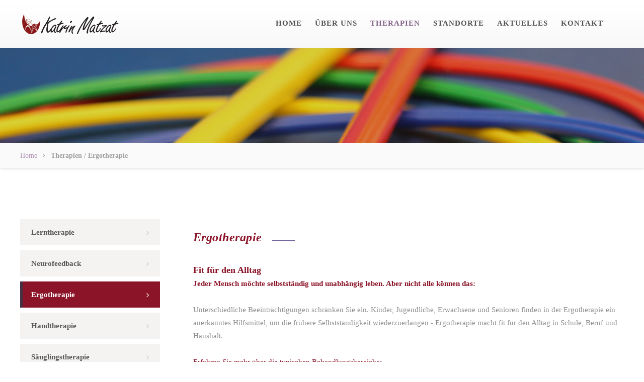

--- FILE ---
content_type: text/html
request_url: https://ergo-matzat.de/ergotherapie.html
body_size: 25010
content:
<!DOCTYPE html> 
<html lang="de"> 
    <head> 
        <meta http-equiv="content-type" content="text/html; charset=utf-8" /> 
        <meta name="format-detection" content="telephone=no" /> 
        <meta name="apple-mobile-web-app-capable" content="yes" /> 
        <meta name="viewport" content="width=device-width, initial-scale=1, maximum-scale=1, user-scalable=0" /> 
        <title>Ergotherapie Katrin Matzat</title>         
        <!--    Styles-START 	-->         
        <link rel="stylesheet" href="css/bootstrap.min.css" type="text/css" /> 
        <link rel="stylesheet" href="css/swiper.css" type="text/css" /> 
        <link rel="stylesheet" href="css/sumoselect.css"> 
        <link rel="stylesheet" href="css/font-awesome.min.css" type="text/css" /> 
        <link rel="stylesheet" href="css/style.css" type="text/css" /> 
        <!--    Styles-END 	-->         
        <style type="text/css">.auto-style1 {
    font-weight: bold;
    color: #A2A1A1;
}

.auto-style2 {
    color: #624D65;
}

.auto-style3 {
    font-size: x-large;
}

.auto-style4 {
    font-size: large;
    color: #8B1428;
}

.auto-style5 {
    color: #8B1428;
}

.auto-style7 {
    color: #F5F2F2;
}

.auto-style8 {
    font-family: "Open Sans Semibold";
}
.auto-style9 {
	color: #8B1217;
}
</style>         
    </head>     
    <body> 
        <div id="content-block"> 
            <!-- Header-START -->             
            <header> 
                <div class="container"> 
                    <div class="headerBottomInfo"> 
                        <div class="headerContent"> 
                            <!--  	Logo-START 	-->                             
                            <a class="logo" href="index.html"> 
                                <img height="48" img src="img/logotop.png" width="198" alt=""> 
                            </a>                             
                            <!--  	Logo-END 	-->                              
                            <!-- 	Responsive menu-START 	-->                             
                            <div class="menuIcon"> 
                                <span></span> 
                                <span></span> 
                                <span></span> 
                                <span></span> 
                            </div>                             
                            <!-- 	Responsive menu-END 	-->                             
                            <div class="responsiveWrapper"> 
                                <div class="navScroll"> 
                                    <!-- 	Navigation-START 	-->                                     
                                    <nav> 
                                        <ul> 
                                            <li class=""> 
                                                <a href="index.html">Home</a> 
                                            </li>                                             
                                            <li> 
                                                <a href="ueber uns.html">Über uns</a> 
                                            </li>                                             
                                            <li class="activeMenu"> 
                                                <a href="therapien.html">Therapien</a> 
                                            </li>                                             
                                            <li> 
                                                <a href="standorte.html">Standorte</a> 
                                            </li>                                             
                                            <li> 
                                                <a href="aktuelles.html">Aktuelles</a> 
                                            </li>                                             
                                            <li>
                                                <a href="kontakt.html">Kontakt</a>
                                            </li>                                             
                                        </ul>                                         
                                    </nav>                                     
                                    <!-- 	Navigation-END 	-->                                     
                                    <!-- 	Header search-START 	-->                                     
                                </div>                                 
                            </div>                             
                            <div class="clear"></div>                             
                        </div>                         
                        <!-- 	Nav-START 	-->                         
                        <!-- 	Nav-END 	-->                         
                    </div>                     
                </div>                 
            </header>             
            <!-- Header-END -->             
            <div class="headerClearFix"></div>             
            <!-- 	Page title-START 	-->             
            <div class="pageTitle bgShadow bg" style="background-image: url(img/page-title-bg1.jpg)"> 
                <div class="container"> 
                    <div class="row"> 
                        <div class="col-xs-12"> 
                            <div class="cell-view"> 
</div>                             
                        </div>                         
                    </div>                     
                </div>                 
            </div>             
            <!-- 	Page title-END 	-->             
            <!-- 	Bread crumbs-START 	-->             
            <div class="breadCrumbs"> 
                <div class="container"> 
                    <div class="row"> 
                        <div class="col-xs-12"> 
                            <a href="index.html">Home</a> 
                            <i class="fa fa-angle-right"></i> 
                            <span lang="de"><span class="auto-style1">Therapien / Ergotherapie</span></span>
                        </div>                         
                    </div>                     
                </div>                 
            </div>             
            <!-- 	Bread crumbs-END 	-->             
            <div class="contentPadding"> 
                <div class="container"> 
                    <div class="row"> 
                        <div class="col-sm-12 col-lg-3" style="left: 0px; top: 0px"> 
                            <div class="resonsiveSideBar"> 
                                <h5 class="h5 as">Therapieauswahl</h5> 
                                <i class="fa fa-angle-down"></i> 
                            </div>                             
                            <!-- 	Side bar-START 	-->                             
                            <aside class="sideBar"> 
                                <!-- 	Category-START 	-->                                 
                                <div class="categoryBlock style2 normall"> 
                                    <ul> 
                                        <li class="">
                                            <a href="lerntherapie.html">Lerntherapie</a> 
                                            <i class="fa fa-angle-right"></i>
                                        </li>                                         
                                        <span lang="de"><li class="">
                                                <a href="neurofeedback.html"> 
									Neurofeedback</a>
</span> 
                                        <i class="fa fa-angle-right"></i> 
                                        <li>
                                            <span lang="de"><li class="activeCate">
                                                    <a href="ergotherapie.html"> 
									Ergotherapie</a>
</span> 
                                            <i class="fa fa-angle-right"></i>
                                        </li>                                         
                                        <li>
                                            <span lang="de">  <li class="">
                                                    <a href="handtherapie.html">Handtherapie</a> 
                                                    <i class="fa fa-angle-right"></i>
                                                </li>  <li>
                                                <li class=""><a href="saeuglingstherapie.html">Säuglingstherapie</a> <i class="fa fa-angle-right"></i></li>
									<li><span lang="de">
									<li class=""><a href="lsvt.html">LSVT BIG</a> <i class="fa fa-angle-right"></i></li>
									<li><span lang="de">


                                                    <span lang="de">   <a href="gruppenangebote.html" class="auto-style2"> 
									Gruppenangebote</a></span> 
                                                    <i class="fa fa-angle-right"></i>
                                                </li>  
                                    </ul>                                     
                                </div>                                 
                                <!-- 	Category-END 	-->                                 
                                <!-- 	Pdf block-START 	-->                                 
                                <!-- 	Pdf block-END 	-->                                 
                                <div class="emptySpace30"></div>                                 
                                <!--  	Working hours-START 	-->                                 
                                <div class="workingHours"> 
                                    <div class="workingTitle"> 
                                        <h6 class="auto-style8">Termine<span class="auto-style7">l</span>nach 
									vereinbarung</h6> 
                                    </div>                                     
                                </div>                                 
                                <!--  	Working hours-END 	-->                                 
                            </aside>                             
                            <!-- 	Side bar-END 	-->                             
                        </div>                         
                        <div class="col-sm-12 col-lg-9"> 
                            <div class="articleWrapper" style="left: 6px; top: 0px"> 
                                <div class="row"> 
</div>                                 
                                <div class="titleShortcode has-line is-inline"> 
                                    <h4 class="h4 as" style="color: #8B1428; font-family: Calibri; font-size: x-large;"> 
									<br>Ergotherapie</h4> 
                                </div>                                 
                                <div class="simple-article normall"> 
                                    <span class="auto-style4"><strong>Fit für den 
								Alltag </strong></span>
                                    <strong><em><br>  <span class="auto-style5">Jeder Mensch möchte 
								selbstständig und unabhängig leben. Aber nicht 
								alle können das: <br> </span></em></strong>
                                    <br> 
                                    Unterschiedliche Beeinträchtigungen schränken 
                                    Sie ein. Kinder, Jugendliche, Erwachsene und 
                                    Senioren finden in der Ergotherapie ein 
                                    anerkanntes Hilfsmittel, um die frühere 
                                    Selbstständigkeit wiederzuerlangen - 
                                    Ergotherapie macht fit für den Alltag in Schule, 
                                    Beruf und Haushalt. 

                                    <br><br>
                                            <span lang="de">  
                                            <span lang="de">  <em>  <span class="auto-style5">Erfahren 
                                    Sie mehr über die typischen Behandlungsbereiche:

                                    <strong>

                                    <br> 
                                    <a href="ergotherapie%20-%20paediatrie.html" class="auto-style6"> 
								Pädiatrie</a>
                                    <span class="auto-style6">,
 </span> 
                                    <a href="ergotherapie%20-%20neurologie.html" class="auto-style6"> 
								Neurologie</a>
                                    <span class="auto-style6">,
 </span> 
                                    <a href="ergotherapie%20-%20orthopaedie.html" class="auto-style6"> 
								Orthopädie</a>
                                    <span class="auto-style6">,
 </span> 
                                    <a href="ergotherapie%20-%20geriatrie.html" class="auto-style6"> 
								Geriatrie</a>
                                    <span class="auto-style6">,
 </span> 
                                    <a href="ergotherapie%20-%20psychiatrie.html" class="auto-style6"> 
								Psychiatrie</a></strong></span></em></span></span><br> 

                                    <br>
                                    <img height="522" src="img/ergotherapie.jpg" width="774"><span class="auto-style9"><strong>Die Ergotherapie ist ein 
                                    ganzheitliches Heilmittel, das von Ärzten 
                                    verordnet und von den gesetzlichen Krankenkassen 
                                    übernommen wird.

                                    </strong></span><br>

                                    <br>
                                    <span class="auto-style7">  <img height="97" src="img/linie.jpg" width="1900"></span>
                                </div>                                 
                                <!-- 	Accordeon-END 	-->                                 
                            </div>                             
                        </div>                         
                    </div>                     
                </div>                 
            </div>             
            <!-- 	Contact us block-START 	-->             
            <!-- 	Contact us block-END 	-->             
          <!-- Footer-START -->             
                <footer> 
                    <div class="container" style="left: 0px; top: 0px"> 
                        <!-- 	Footer top info-START 	-->                         
                        <div class="row"> 
                            <div class="col-xs-12 col-sm-5 col-md-3"> 
                                <!-- 	Block1-START 	-->                                 
                                <div class="footerBlock small" style="left: 0px; top: 0px"> 
                                    <!--  	Logo-START 	-->                                     
                                    <a class="logo" href="https://dve.info/" target="_blank" style="left: 0px; top: 0px">
                                        <img height="99" src="img/logodve.jpg" width="270"></a><a class="logo" href="index.html"> 
                                        </a>
                                    <a href="index-2.html" class="logo"> </a> 
                                    <!--  	Logo-END 	-->                                     
                                    <div class="simple-article small"> 
                                        <p class="fa-inverse"> <span class="fa-inverse"><strong>Selbständig sein, bleiben, werden?</strong></span><br> <span class="fa-inverse">Wir helfen Ihnen gerne dabei.
Rufen Sie uns an und vereinbaren</span> <span class="fa-inverse">einen Termin.</span></p> 
                                        <p class="fa-inverse">&nbsp;</p> 
                                    </div>                                     
                                    <!-- 	Social-START 	-->                                     
                                    <!-- 	Social-END 	-->                                     
                                </div>                                 
                                <!-- 	Block1-END 	-->                                 
                            </div>                             
                            <div class="col-xs-12 col-sm-5 col-sm-offset-1 col-md-3 col-md-offset-0"> 
                                <!-- 	Block4-END 	-->                                 
                                <div class="footerBlock normall"> 
                                    <div class="footerTitle"> 
                                        <h6 class="h6 as">praxis lingen</h6> 
                                    </div>                                     
                                    <div class="emptySpace40"></div>                                     
                                    <div class="locationBlock"> 
                                        <i class="fa fa-map-marker"></i> 
                                        <div class="locationContent"> 
                                            <span class="auto-style3"> 
											Kivelingstraß</span>
                                            <span class="fa-inverse">e 
											4</span>
                                            <span class="auto-style3"><br></span> 
                                            <span class="fa-inverse"> 
											49808 Lingen</span>
                                        </div>                                         
                                    </div>                                     
                                    <div class="footerContants"> 
                                        <i class="fa fa-phone"></i> 
                                        <a href="tel:05919150560">0591 - 915 05 60</a> 
                                    </div>                                     
                                    <div class="footerContants" style="left: 0px; top: 0px"> 
                                        <i class="fa fa-envelope-o"></i> 
                                        <a href="mailto:info@ergo-matzat.de">info@ergo-matzat.de</a>
                                        <br>&nbsp;
                                    </div>                                     
                                </div>                                 
                                <!-- 	Block4-END 	-->                                 
                            </div>                             
                            <div class="col-xs-12 col-sm-5 col-sm-offset-1 col-md-3 col-md-offset-0"> 
                                <!-- 	Block4-END 	-->                                 
                                <div class="footerBlock normall"> 
                                    <div class="footerTitle"> 
                                        <h6 class="h6 as">praxis dalum</h6> 
                                    </div>                                     
                                    <div class="emptySpace40"></div>                                     
                                    <div class="locationBlock"> 
                                        <i class="fa fa-map-marker"></i> 
                                        <div class="locationContent"> 
                                            <span>Ölwerkstraße 22<br>49744 Geeste-Dalum</span> 
                                        </div>                                         
                                    </div>                                     
                                    <div class="footerContants"> 
                                        <i class="fa fa-phone"></i> 
                                        <a href="tel:05937708119">05937 - 70 81 19</a> 
                                    </div>                                     
                                    <div class="footerContants"> 
                                        <i class="fa fa-envelope-o"></i> 
                                        <a href="mailto:info@ergo-matzat.de">info@ergo-matzat.de</a> 
                                    </div>                                     
                                </div>                                 
                                <!-- 	Block4-END 	-->                                 
                            </div>
                            <div class="col-xs-12 col-sm-5 col-sm-offset-1 col-md-3 col-md-offset-0"> 
                                <!-- 	Block4-END 	-->                                 
                                <div class="footerBlock normall"> 
                                    <div class="emptySpace40">
                                        <br>
                                        <p><br></p>
                                        <p><br></p>
                                        <p><br></p>
                                        <p><br></p>
                                        <p><br></p>
                                        <p><br></p>
                                    </div>                                     
                                    <div class="locationBlock"> 
                                        <div class="locationContent"></div>
                                        <img height="150" src="img/logomond.png" width="141"> 
                                    </div>                                     
                                    <div class="footerContants"> 
</div>                                     
                                </div>                                 
                                <!-- 	Block4-END 	-->                                 
                            </div>                             
                        </div>                         
                        <!-- 	Footer top info-END 	-->                         
                        <div class="emptySpace30"></div>                         
                        <!-- 	Footer bottom info-START 	-->                         
                        <div class="row"> 
                            <div class="bottomInfo small"> 
                                <div class="col-xs-12 col-sm-8"> 
                                    <div class="copy"> 
                                        <span lang="de" class="fa-inverse"> <a href="impressum-datenschutz.html">Impressum / Datenschutz</a></span>
                                    </div>                                     
                                </div>                                 
                            </div>                             
                        </div>                         
                        <!-- 	Footer bottom info-END 	-->                         
                    </div>                     
                </footer>                 
            <!-- Footer-END -->             
        </div>         
        <!--    Scripts-START 	-->         
        <script src="vendors/jquery.min.js"></script>         
        <script src="js/swiper.jquery.min.js"></script>         
        <script src="js/SmoothScroll.js"></script>         
        <script src="js/jquery.sumoselect.min.js"></script>         
        <script src="js/simple-lightbox.min.js"></script>         
        <script src="vendors/magnify-popup/jquery.magnific-popup.min.js"></script>         
        <script src="vendors/owl-carousel/owl.carousel.min.js"></script>         
        <!--    Scripts-END 	-->         
        <!-- Rev slider js -->         
        <script src="vendors/revolution/js/jquery.themepunch.tools.min.js"></script>         
        <script src="vendors/revolution/js/jquery.themepunch.revolution.min.js"></script>         
        <script src="vendors/revolution/js/extensions/revolution.extension.video.min.js"></script>         
        <script src="vendors/revolution/js/extensions/revolution.extension.slideanims.min.js"></script>         
        <script src="vendors/revolution/js/extensions/revolution.extension.layeranimation.min.js"></script>         
        <script src="vendors/revolution/js/extensions/revolution.extension.navigation.min.js"></script>         
        <script src="js/global.js"></script>         
    </body>     
</html>


--- FILE ---
content_type: text/css
request_url: https://ergo-matzat.de/css/style.css
body_size: 149865
content:
/*--------------------------------------------------------*/
/* TABLE OF CONTENTS: */
/*--------------------------------------------------------*/

/* 01 - RESET STYLES */
/*-------------------------------------------------------------------------------------------------------------------------------*/
/* 02 - EMPTY SPACE */
/*-------------------------------------------------------------------------------------------------------------------------------*/
/* 03 - GLOBAL SETTINGS */
/*-------------------------------------------------------------------------------------------------------------------------------*/
/* 04 - POPUPS */
/*-------------------------------------------------------------------------------------------------------------------------------*/
/* 05 - SWIPER */
/*-------------------------------------------------------------------------------------------------------------------------------*/
/* 06 - TABS */
/*-------------------------------------------------------------------------------------------------------------------------------*/
/* 07 - ACCORDEON */
/*-------------------------------------------------------------------------------------------------------------------------------*/
/* 08 - MAP */
/*-------------------------------------------------------------------------------------------------------------------------------*/
/* 09 - INDEX */
/*-------------------------------------------------------------------------------------------------------------------------------*/
/* 10 - 404 Page */
/*-------------------------------------------------------------------------------------------------------------------------------*/
/* 11 - FAQ */
/*-------------------------------------------------------------------------------------------------------------------------------*/
/* 12 - CONTACT US */
/*-------------------------------------------------------------------------------------------------------------------------------*/
/* 13 - INSURANCE-PAGE */
/*-------------------------------------------------------------------------------------------------------------------------------*/
/* 14 - GALLERY */
/*-------------------------------------------------------------------------------------------------------------------------------*/
/* 15 - THERAPIST PROFILE */
/*-------------------------------------------------------------------------------------------------------------------------------*/
/* 16 - BLOG */
/*-------------------------------------------------------------------------------------------------------------------------------*/
/* 17 - BLOG DETAIL */
/*-------------------------------------------------------------------------------------------------------------------------------*/
/* 18 - CHIROPRATIC-THERAPY */
/*-------------------------------------------------------------------------------------------------------------------------------*/
/* 19 - PHYSIOTHERAPY */
/*-------------------------------------------------------------------------------------------------------------------------------*/
/* 20 - ABOUT US */
/*-------------------------------------------------------------------------------------------------------------------------------*/
/* 21 - SHOP PAGE */
/*-------------------------------------------------------------------------------------------------------------------------------*/
/* 22 - PRODUCT-DETAILS */
/*-------------------------------------------------------------------------------------------------------------------------------*/
/* 23 - CHECKOUT */
/*-------------------------------------------------------------------------------------------------------------------------------*/


@font-face {
    font-family: "segoe";
    src: url(../fonts/segoe.woff);
}


html {
    overflow-y: scroll;
}

html,
body,
div,
span,
applet,
object,
iframe,
h1,
h2,
h3,
h4,
h5,
h6,
p,
blockquote,
pre,
a,
abbr,
acronym,
address,
big,
cite,
code,
del,
dfn,
em,
img,
ins,
kbd,
q,
s,
samp,
small,
strike,
strong,
sub,
sup,
tt,
var,
b,
u,
i,
center,
dl,
dt,
dd,
ol,
ul,
li,
fieldset,
form,
label,
legend,
table,
caption,
tbody,
tfoot,
thead,
tr,
th,
td,
article,
aside,
canvas,
details,
embed,
figure,
figcaption,
footer,
header,
hgroup,
menu,
nav,
output,
ruby,
section,
summary,
time,
mark,
audio,
video {
    margin: 0;
    padding: 0;
    border: 0;
    font-size: 100%;
    font: inherit;
}

blockquote,
q {
    quotes: none;
}

blockquote:before,
blockquote:after,
q:before,
q:after {
    content: '';
    content: none;
}

body * {
    -webkit-text-size-adjust: none;
    outline: none;
}

.clear {
    clear: both;
    overflow: hidden;
    height: 0px;
    font-size: 0px;
    display: block;
}

input:focus,
select:focus,
textarea:focus,
button:focus {
    outline: none;
}

input,
textarea,
select {
    font-weight: 400;
    -webkit-appearance: none;
    appearance: none;
    border-radius: 0;
    background: none;
    border: none;
    margin: 0;
    width: 100%;
    font-family: 'Open Sans';
}

textarea {
    display: block;
    resize: none;
    overflow: auto;
}

select::-ms-expand {
    display: none;
}

input[type=submit], input[type=file] {
    position: absolute;
    left: 0;
    top: 0;
    width: 100%;
    height: 100%;
    opacity: 0;
    border: none;
    cursor: pointer;
    z-index: 1;
}

a,
a:link,
a:visited,
a:active,
a:hover {
    cursor: pointer;
    text-decoration: none;
    outline: none;
}

body {
    font-weight: 400;
    font-size: 14px;
    line-height: 1;
    font-family: 'Open Sans';
}

body p {
	color: #8e8d8d;
}

b,
strong {
    font-weight: 700;
}

ul,
ol {
    list-style: none;
}

a {
    color: inherit;
}

/*-------------------------------------------------------------------------------------------------------------------------------*/
/* 02 - EMPTY SPACE */
/*-------------------------------------------------------------------------------------------------------------------------------*/

.eP {
	position: relative;
	float: left;
	width: 100%;
}

.emptySpace5 {
    height: 5px;
}
.emptySpace10 {
    height: 10px;
}
.emptySpace15 {
    height: 15px;
}
.emptySpace20 {
    height: 20px;
}
.emptySpace25 {
    height: 25px;
}
.emptySpace30 {
    height: 30px;
}
.emptySpace35 {
    height: 35px;
}
.emptySpace40 {
    height: 40px;
}
.emptySpace45 {
    height: 45px;
}
.emptySpace50 {
    height: 50px;
}
.emptySpace55 {
    height: 55px;
}
.emptySpace60 {
    height: 60px;
}
.emptySpace65 {
    height: 65px;
}
.emptySpace70 {
    height: 70px;
}
.emptySpace75 {
    height: 75px;
}
.emptySpace80 {
    height: 80px;
}
.emptySpace85 {
    height: 85px;
}
.emptySpace90 {
    height: 90px;
}
.emptySpace95 {
    height: 95px;
}
.emptySpace100 {
    height: 100px;
}
.emptySpace105 {
    height: 106px;
}
.emptySpace110 {
    height: 110px;
}
.emptySpace115 {
    height: 115px;
}
.emptySpace120 {
    height: 120px;
}
.emptySpace125 {
    height: 125px;
}
.emptySpace130 {
    height: 130px;
}
.emptySpace135 {
    height: 135px;
}
.emptySpace140 {
    height: 140px;
}
.emptySpace145 {
    height: 145px;
}
.emptySpace150 {
    height: 150px;
}
.emptySpace155 {
    height: 155px;
}
.emptySpace160 {
    height: 160px;
}
.emptySpace165 {
    height: 165px;
}
.emptySpace170 {
    height: 170px;
}
.emptySpace175 {
    height: 175px;
}
.emptySpace180 {
    height: 180px;
}
.emptySpace185 {
    height: 185px;
}
.emptySpace190 {
    height: 190px;
}
.emptySpace195 {
    height: 195px;
}
.emptySpace200 {
    height: 200px;
}

/*Media-Queries*/

@media (min-width: 1200px) {
    .emptySpace-lg5 {
   	    height: 5px;
    }
    .emptySpace-lg10 {
        height: 10px;
    }
    .emptySpace-lg15 {
        height: 15px;
    }
    .emptySpace-lg20 {
        height: 20px;
    }
    .emptySpace-lg25 {
        height: 25px;
    }
    .emptySpace-lg30 {
        height: 30px;
    }
    .emptySpace-lg35 {
        height: 35px;
    }
    .emptySpace-lg40 {
        height: 40px;
    }
    .emptySpace-lg45 {
        height: 45px;
    }
    .emptySpace-lg50 {
        height: 50px;
    }
    .emptySpace-lg55 {
        height: 55px;
    }
    .emptySpace-lg60 {
        height: 60px;
    }
    .emptySpace-lg65 {
        height: 65px;
    }
    .emptySpace-lg70 {
        height: 70px;
    }
    .emptySpace-lg75 {
        height: 75px;
    }
    .emptySpace-lg80 {
        height: 80px;
    }
    .emptySpace-lg85 {
        height: 85px;
    }
    .emptySpace-lg90 {
        height: 90px;
    }
    .emptySpace-lg95 {
        height: 95px;
    }
    .emptySpace-lg100 {
        height: 100px;
    }
    .emptySpace-lg105 {
        height: 105px;
    }
    .emptySpace-lg110 {
        height: 110px;
    }
    .emptySpace-lg115 {
        height: 115px;
    }
    .emptySpace-lg120 {
        height: 120px;
    }
    .emptySpace-lg125 {
        height: 125px;
    }
    .emptySpace-lg130 {
        height: 130px;
    }
    .emptySpace-lg135 {
        height: 135px;
    }
    .emptySpace-lg140 {
        height: 140px;
    }
    .emptySpace-lg145 {
        height: 145px;
    }
    .emptySpace-lg150 {
        height: 150px;
    }
    .emptySpace-lg155 {
        height: 155px;
    }
	.emptySpace-lg160 {
        height: 160px;
    }
	.emptySpace-lg165 {
        height: 165px;
    }
	.emptySpace-lg170 {
        height: 170px;
    }
	.emptySpace-lg175 {
        height: 175px;
    }
	.emptySpace-lg180 {
        height: 180px;
    }
	.emptySpace-lg185 {
        height: 185px;
    }
	.emptySpace-lg190 {
        height: 190px;
    }
	.emptySpace-lg195 {
        height: 195px;
    }
	.emptySpace-lg200 {
        height: 200px;
    }

}

@media (max-width: 1199px) {
    .emptySpace-md0 {
        height: 0px;
    }
    .emptySpace-md5 {
        height: 5px;
    }
    .emptySpace-md10 {
        height: 10px;
    }
    .emptySpace-md15 {
        height: 15px;
    }
    .emptySpace-md20 {
        height: 20px;
    }
    .emptySpace-md25 {
        height: 25px;
    }
    .emptySpace-md30 {
        height: 30px;
    }
    .emptySpace-md35 {
        height: 35px;
    }
    .emptySpace-md40 {
        height: 40px;
    }
    .emptySpace-md45 {
        height: 45px;
    }
    .emptySpace-md50 {
        height: 50px;
    }
    .emptySpace-md55 {
        height: 55px;
    }
    .emptySpace-md60 {
        height: 60px;
    }
    .emptySpace-md65 {
        height: 65px;
    }
    .emptySpace-md70 {
        height: 70px;
    }
    .emptySpace-md75 {
        height: 75px;
    }
    .emptySpace-md80 {
        height: 80px;
    }
    .emptySpace-md85 {
        height: 85px;
    }
    .emptySpace-md90 {
        height: 90px;
    }
    .emptySpace-md95 {
        height: 95px;
    }
    .emptySpace-md100 {
        height: 100px;
    }
    .emptySpace-md105 {
        height: 105px;
    }
    .emptySpace-md110 {
        height: 110px;
    }
    .emptySpace-md115 {
        height: 115px;
    }
    .emptySpace-md120 {
        height: 120px;
    }
    .emptySpace-md125 {
        height: 125px;
    }
    .emptySpace-md130 {
        height: 130px;
    }
    .emptySpace-md135 {
        height: 135px;
    }
    .emptySpace-md140 {
        height: 140px;
    }
    .emptySpace-md145 {
        height: 145px;
    }
    .emptySpace-md150 {
        height: 150px;
    }
    .emptySpace-md155 {
        height: 155px;
    }
	.emptySpace-md160 {
        height: 160px;
    }
	.emptySpace-md165 {
        height: 165px;
    }
	.emptySpace-md170 {
        height: 170px;
    }
	.emptySpace-md175 {
        height: 175px;
    }
	.emptySpace-md180 {
        height: 180px;
    }
	.emptySpace-md185 {
        height: 185px;
    }
	.emptySpace-md190 {
        height: 190px;
    }
	.emptySpace-md195 {
        height: 195px;
    }
	.emptySpace-md200 {
        height: 200px;
    }
}

@media (max-width: 991px) {
    .emptySpace-sm0 {
        height: 0;
    }
    .emptySpace-sm5 {
        height: 5px;
    }
    .emptySpace-sm10 {
        height: 10px;
    }
    .emptySpace-sm15 {
        height: 15px;
    }
    .emptySpace-sm20 {
        height: 20px;
    }
    .emptySpace-sm25 {
        height: 25px;
    }
    .emptySpace-sm30 {
        height: 30px;
    }
    .emptySpace-sm35 {
        height: 35px;
    }
    .emptySpace-sm40 {
        height: 40px;
    }
    .emptySpace-sm45 {
        height: 45px;
    }
    .emptySpace-sm50 {
        height: 50px;
    }
    .emptySpace-sm55 {
        height: 55px;
    }
    .emptySpace-sm60 {
        height: 60px;
    }
    .emptySpace-sm65 {
        height: 65px;
    }
    .emptySpace-sm70 {
        height: 70px;
    }
    .emptySpace-sm75 {
        height: 75px;
    }
    .emptySpace-sm80 {
        height: 80px;
    }
    .emptySpace-sm85 {
        height: 85px;
    }
    .emptySpace-sm90 {
        height: 90px;
    }
    .emptySpace-sm95 {
        height: 95px;
    }
    .emptySpace-sm100 {
        height: 100px;
    }
    .emptySpace-sm105 {
        height: 105px;
    }
    .emptySpace-sm110 {
        height: 110px;
    }
    .emptySpace-sm115 {
        height: 115px;
    }
    .emptySpace-sm120 {
        height: 120px;
    }
    .emptySpace-sm125 {
        height: 125px;
    }
    .emptySpace-sm130 {
        height: 130px;
    }
    .emptySpace-sm135 {
        height: 135px;
    }
    .emptySpace-sm140 {
        height: 140px;
    }
    .emptySpace-sm145 {
        height: 145px;
    }
    .emptySpace-sm150 {
        height: 150px;
    }
    .emptySpace-sm155 {
        height: 155px;
    }
	.emptySpace-sm160 {
        height: 160px;
    }
	.emptySpace-sm165 {
        height: 165px;
    }
	.emptySpace-sm170 {
        height: 170px;
    }
	.emptySpace-sm175 {
        height: 175px;
    }
	.emptySpace-sm180 {
        height: 180px;
    }
	.emptySpace-sm185 {
        height: 185px;
    }
	.emptySpace-sm190 {
        height: 190px;
    }
	.emptySpace-sm195 {
        height: 195px;
    }
	.emptySpace-sm200 {
        height: 200px;
    }
}

@media (max-width: 767px) {
    .emptySpace-xs0 {
        height: 0;
    }
    .emptySpace-xs5 {
        height: 5px;
    }
    .emptySpace-xs10 {
        height: 10px;
    }
    .emptySpace-xs15 {
        height: 15px;
    }
    .emptySpace-xs20 {
        height: 20px;
    }
    .emptySpace-xs25 {
        height: 25px;
    }
    .emptySpace-xs30 {
        height: 30px;
    }
    .emptySpace-xs35 {
        height: 35px;
    }
    .emptySpace-xs40 {
        height: 40px;
    }
    .emptySpace-xs45 {
        height: 45px;
    }
    .emptySpace-xs50 {
        height: 50px;
    }
    .emptySpace-xs55 {
        height: 55px;
    }
    .emptySpace-xs60 {
        height: 60px;
    }
    .emptySpace-xs65 {
        height: 65px;
    }
    .emptySpace-xs70 {
        height: 70px;
    }
    .emptySpace-xs75 {
        height: 75px;
    }
    .emptySpace-xs80 {
        height: 80px;
    }
    .emptySpace-xs85 {
        height: 85px;
    }
    .emptySpace-xs90 {
        height: 90px;
    }
    .emptySpace-xs95 {
        height: 95px;
    }
    .emptySpace-xs100 {
        height: 100px;
    }
    .emptySpace-xs105 {
        height: 105px;
    }
    .emptySpace-xs110 {
        height: 110px;
    }
    .emptySpace-xs115 {
        height: 115px;
    }
    .emptySpace-xs120 {
        height: 120px;
    }
    .emptySpace-xs125 {
        height: 125px;
    }
    .emptySpace-xs130 {
        height: 130px;
    }
    .emptySpace-xs135 {
        height: 135px;
    }
    .emptySpace-xs140 {
        height: 140px;
    }
    .emptySpace-xs145 {
        height: 145px;
    }
    .emptySpace-xs150 {
        height: 150px;
    }
    .emptySpace-xs155 {
        height: 155px;
    }
	.emptySpace-xs160 {
        height: 160px;
    }
	.emptySpace-xs165 {
        height: 165px;
    }
	.emptySpace-xs170 {
        height: 170px;
    }
	.emptySpace-xs175 {
        height: 175px;
    }
	.emptySpace-xs180 {
        height: 180px;
    }
	.emptySpace-xs185 {
        height: 185px;
    }
	.emptySpace-xs190 {
        height: 190px;
    }
	.emptySpace-xs195 {
        height: 195px;
    }
	.emptySpace-xs200 {
        height: 200px;
    }
}

/*-------------------------------------------------------------------------------------------------------------------------------*/
/* 03 - GLOBAL SETTINGS */
/*-------------------------------------------------------------------------------------------------------------------------------*/

/*Main*/

#content-block {
    position: relative;
    overflow: hidden;
}

.container {
    max-width: 100%;
    position: relative;
}

.container-fluid {
	position: relative;
}

.overflow-hidden {
    overflow: hidden;
}

html.overflow-hidden body {
    overflow: hidden;
}


/*Table*/

.table-view {
    height: 100%;
    width: 100%;
    display: table;
}

.row-view {
    display: table-row;
}

.cell-view {
    display: table-cell;
    vertical-align: middle;
    width: 10000px;
	padding: 30px 0;
}


/*Body selection*/

::selection {
    color: #fefefe;
    background: #1e1e1e;
}

::-moz-selection {
    color: #fefefe;
    background: #1e1e1e;
}


/*Helper classes*/

.nopadding,
.nopadding>*[class*="col"] {
    padding-left: 0;
    padding-right: 0;
    margin-left: 0;
    margin-right: 0;
}

.noRpadding >*[class*="col-"] {
	padding-right: 0;
}

.noLpadding >*[class*="col-"] {
	padding-left: 0;
}

.formLpadding {
	padding-left: 0;	
}

.formRpadding {
	padding-right: 0;	
}

.full-size {
    position: absolute;
    left: 0;
    top: 0;
    width: 100%;
    height: 100%;
}

.fixed-background {
    background-size: cover;
    background-position: center top;
    background-attachment: fixed;
}

body.mobile .fixed-background {
    background-attachment: scroll;
}

/*Article*/

.simple-article {
    color: #8e8d8d;
    font-size: 14px;
    line-height: 26px;
}

.simple-article p {
	margin-bottom: 30px;
}

.simple-article b {
	color: #3d3d3d;
	font-size: 18px;
	font-weight: 400;
}

.simple-article p:last-child {
	margin-bottom: 0;
}

.simple-article.light p {
    color: #fff;
}

.simple-article.extraLight p {
    color: rgba(255, 255, 255, .7);
}

.simple-article img {
    max-width: 100%;
    height: auto;
    display: block;
	margin-bottom: 45px;
}

.simple-article ol {
    counter-reset: number;
}

.simple-article ol li {
    padding-left: 0;
    margin-bottom: 8px;
}

.simple-article ol li:before {
    counter-increment: number;
    content: counter(number) ".";
    color: #058dc5;
    margin-right: 15px;
}

.simple-article ul li,
.simple-article ol li{
    margin-bottom: 7px;
	color: #424242;
	font-size: 16px;
	line-height: 26px;
}

.simple-article ul li:before {
    content: "";
    width: 14px;
    height: 14px;
    background: url(../img/list-check.png) no-repeat center center;
    display: inline-block;
    margin-right: 15px;
    vertical-align: middle;
    position: relative;
    top: -1px;
}

.simple-article .listStyle2 li:before {
	background: url(../img/list-check2.png) no-repeat center center;
}

.simple-article .listStyle2 li {
	margin-bottom: 11px;
	color: #898989;
}
/*Typography*/

.large {
    font-size: 18px;
    line-height: 26px;
}

.normall {
    font-size: 15px;
    line-height: 26px;
}

.small {
    font-size: 14px;
    line-height: 26px;
}

.as.extraLight {
	font-weight: 200;
}

.h1,
h1,
.h2,
h2,
.h3,
h3,
.h4,
h4,
.h5,
h5,
.h6,
h6 {
    color: #4d4d4d;
    font-weight: 900;
    text-transform: uppercase;
    margin: 0;
	font-family: "Raleway";
	letter-spacing: 0.5px;
}

.light.h1,
.light h1,
.light.h2,
.light h2,
.light.h3,
.light h3,
.light.h4,
.light h4,
.light.h5,
.light h5,
.light.h6,
.light h6 {
    color: #fff;
}

.simple-article h1,
.simple-article h2,
.simple-article h3,
.simple-article h4,
.simple-article h5,
.simple-article h6 {
    margin-bottom: 30px;
}

.h1,
h1 {
    font-size: 50px;
    line-height: 55px;
}

.h2,
h2 {
    font-size: 45px;
    line-height: 55px;
}

.h3,
h3 {
    font-size: 30px;
    line-height: 34px;
}

.h4,
h4 {
    font-size: 28px;
    line-height: 32px;
}

.h5,
h5 {
    font-size: 20px;
    line-height: 28px;
}

.h6,
h6 {
    font-size: 15px;
    line-height: 26px;
}

.simple-article a:not(.button) {
    color: #0084ff;
}

.simple-article a:hover {
    text-decoration: underline;
}

.simple-article br {
    line-height: 1em;
	clear: both;
}

/*Buttons*/

button {
	background: transparent;
	border-color: transparent;
}

.button {
    display: inline-block;
    vertical-align: bottom;
    text-align: center;
    position: relative;
    cursor: pointer;
	background: #eee294;
	border-radius: 35px;
    padding: 19px 39px;
    font-size: 18px;
    line-height: 22px;
    color: #76704c;
    text-transform: uppercase;
	z-index: 1;
	font-weight: 700;
	-webkit-transform: perspective(1px) translateZ(0);
	transform: perspective(1px) translateZ(0);
	box-shadow: 0 0 1px transparent;
	overflow: hidden;
	-webkit-transition-duration: 0.3s;
	transition-duration: 0.3s;
	-webkit-transition-property: color, background-color;
	transition-property: color, background-color;
}

.button:hover,
.button:focus, 
.button:active {
  background-color: #c6c194;
  color: #fff;
}

.button-close {
    width: 30px;
    height: 30px;
    display: inline-block;
    vertical-align: bottom;
    cursor: pointer;
}

.button-close span {
	background: #000;
	height: 1px;
	width: 100%;
	display: block;
	position: absolute;
	top: 50%;
	-webkit-transition: all 150ms linear;
	transition: all 150ms linear;
}

.button-close span:first-child {
	-webkit-transform: rotate(-45deg);
	transform: rotate(-45deg);
}

.button-close span:last-child {
	-webkit-transform: rotate(45deg);
	transform: rotate(45deg);
}

.button-close:hover span {
	background: #713e77;
}

/*Buttons styles*/

.button.btnStyle2 {
	background: transparent;
	border: 1px solid #e9e9e9;
	color: #fff;
}

.button.btnStyle2:hover {
	background: #fff;
	border-color: #fff;
	color: #8b1428;
}

.button.btnStyle3 {
	background: #c6c194;
	color: #fff;
}

.button.btnStyle3:hover {
	background: #8b1428;
	color: #fff;
}

.button.btnStyle4 {
	background: #c6c194;
	color: #fff;
	border-radius: 0;
	font-family: "Raleway"
}

.button.btnStyle4:hover {
	background: #8b1428;
	color: #fff;
}

.button.btnStyle5 {
	background: #8b1428;
	color: #fff;
}

.button.btnStyle5:hover {
	background: #eee294;
}

.button.btnStyle6 {
	color: #595959;
	background: #f1f1f1;
	border-color: #dfdfdf;
	border-radius: 0;
	text-transform: none;
	font-style: italic;
	font-weight: 400;
	text-align: left;
}

.button.btnStyle6:before {
	border-radius: 0;
}

.button.btnStyle7 {
	background: #fff;
	border-color: #fff;
	color: #525252;
}

.button.btnStyle7:before {
	background: #c6c194;
}

.button.btnStyle8 {
	background: #8b1428;
	border: 1px solid #8b1428;
	color: #fff;
	border-radius: 0;
}

.button.btnStyle8:hover {
	background: #eee294;
	border-color: #eee294;
	border-radius: 0;
}

.button.btnSize2 {
	padding: 7px 30px;
	font-size: 14px;
}

.button.btnSize3 {
	padding: 12px 40px;
}

.button.btnSize4 {
	padding: 11px 46px;
	font-size: 15px;
}

.button.btnSize5 {
	padding: 21px 52px;
	font-size: 20px;
}

.button.btnSize6 {
	padding: 13px 50px;
	font-size: 15px;
	width: 100%;
}

.button.btnSize7 {
	padding: 21px 15px 21px 95px;
	font-size: 22px;
	width: 100%;
}

.button.btnSize8 {
	font-size: 14px;
	padding: 4px 17px;
	vertical-align: top;
	text-transform: none;
	font-weight: 400;
	letter-spacing: 1px;
}

/*Inputs*/

.simple-input {
    font-size: 15px;
    color: #8e8d8d;
    line-height: 48px;
	height: 48px;
    padding: 0 20px;
    width: 100%;
    border: 1px solid #e0e0e0;
	background: #fff;
	font-family: "Open Sans";
    transition: all .15s;
    -webkit-transition: all .15s;
}

.simple-input:focus {
    border-color: #c7abcb;
	box-shadow: 0px 0px 10px rgba(0, 0, 0, .11);
}

.simple-input.invalid {
    border-color: #f11e1e!important;
}

textarea.simple-input {
    padding-top: 10px;
    padding-bottom: 10px;
    line-height: 22px;
    height: 187px;
}

input::-webkit-input-placeholder,
textarea::-webkit-input-placeholder {
    color: #888;
    opacity: 1;
}

input:-moz-placeholder,
textarea:-moz-placeholder {
    color: #888;
    opacity: 1;
}

input::-moz-placeholder,
textarea::-moz-placeholder {
    color: #888;
    opacity: 1;
}

input:-ms-input-placeholder,
textarea:-ms-input-placeholder {
    color: #888;
    opacity: 1;
}

/*bgImage inputs*/


.simple-input.light {
    border-color: rgba(255, 255, 255, .5);
    color: #fff;
}

.simple-input.light:focus {
    border-color: #fff;
}

input.light::-webkit-input-placeholder,
textarea.light::-webkit-input-placeholder {
    color: rgba(255, 255, 255, .8);
    opacity: 1;
}

input.light:-moz-placeholder,
textarea.light:-moz-placeholder {
    color: rgba(255, 255, 255, .8);
    opacity: 1;
}

input.light::-moz-placeholder,
textarea.light::-moz-placeholder {
    color: rgba(255, 255, 255, .8);
    opacity: 1;
}

input.light:-ms-input-placeholder,
textarea.light:-ms-input-placeholder {
    color: rgba(255, 255, 255, .8);
    opacity: 1;
}

/*Radio CheckBox*/

.checkbox-entry {
    display: inline-block;
    cursor: pointer;
    margin: 0;
    padding: 0;
    min-width: 20px;
    min-height: 20px;
}

.checkbox-entry input {
    display: none;
}

.checkbox-entry span {
    position: relative;
    font-size: 14px;
    line-height: 20px;
    padding-left: 30px;
	font-weight: 500;
    display: block;
    color: #8e8d8d;
	font-family: "Raleway";
}

.checkbox-entry:hover span,
.checkbox-entry span a:hover {
    color: #555;
    text-decoration: none;
}

.checkbox-entry h4:before {
    content: "";
    position: absolute;
    left: 0;
    top: 0;
    width: 20px;
    height: 20px;
    border: 1px #eee solid;
    border-radius: 2px;
    -webkit-border-radius: 2px;
    background: url(../img/icon-6.png) 100px center no-repeat #fff;
}

.checkbox-entry input:checked+h4:before {
    border-color: #c7abcb;
    background-color: #c7abcb;
    background-position: center center;
}

.checkbox-entry.radio span:before {
    border-radius: 10px;
    -webkit-border-radius: 10px;
    background: none;
}

.checkbox-entry.radio input:checked+span:before {
    border-color: #c7abcb;
    background-color: #fff;
    border-width: 7px;
}

.checkbox-entry a:hover {
    text-decoration: underline;
}

.checkbox-entry.light span {
    color: rgba(255, 255, 255, .8);
}

.checkbox-entry.light:hover span,
.checkbox-entry.light span a:hover {
    color: #fff;
    text-decoration: none;
}

.checkbox-entry.light.radio input:checked+span:after {
    content: "";
    position: absolute;
    left: 0;
    top: 0;
    width: 20px;
    height: 20px;
    border: 2px #eee solid;
    border-radius: 10px;
    -webkit-border-radius: 10px;
}
/*SumoSelect*/

.sumoWrapper {
	position: relative;
}

.SelectBox,
.SumoSelect > .CaptionCont > span,
.SumoSelect > .CaptionCont > label {
	cursor: pointer;
}

.SumoSelect:focus > .CaptionCont, 
.SumoSelect:hover > .CaptionCont, 
.SumoSelect.open > .CaptionCont {
	box-shadow: none;
	border-color: rgba(98, 77, 101, 1);
}

.SelectBox {
	padding: 14px 20px;
}

.SumoSelect.open > .optWrapper {
	top: 43px;
	box-shadow: none;
	border-color: #8b1428;
}

.SumoSelect > .optWrapper,
.SumoSelect > .optWrapper > .options,
.SumoSelect > .optWrapper > .options > li.opt:last-child,
.SumoSelect > .optWrapper > .options > li.opt:first-child {
	border-radius: 0;
}

.SumoSelect > .optWrapper > .options  li.opt {
	padding: 15px 20px;
	border-bottom: 1px solid #dedede;
	-webkit-transition: all 100ms linear;
	transition: all 100ms linear;
}

.SumoSelect > .optWrapper > .options li.opt:hover {
	background: #8b1428;
}

.SumoSelect > .optWrapper > .options li.opt:hover label {
	color: #fff;
}

.SumoSelect > .CaptionCont > label > i {
	background-image: none;
}

.SumoSelect > .CaptionCont > label > i:before {
	font-family: "FontAwesome";
	content: "\f107";
	font-size: 18px;
}

.SumoSelect:focus i:before {
	color: #8b1428;
}

/*Social*/

.socialWrapper {
	position: relative;
}

.socialWrapper a {
	font-size: 14px;
	display: inline-block;
	padding: 14px;
	border: 1px solid #666;
	border-radius: 100%;
	position: relative;
	color: #666;
	margin: 0 4px;
	-webkit-transition: all 150ms linear;
	transition: all 150ms linear;
}

.socialWrapper a:first-child {
	margin-left: 0;
}

.socialWrapper a i.fa {
	position: absolute;
	top: 50%;
	left: 50%;
	-webkit-transform: translate(-50%, -50%);
	transform: translate(-50%, -50%);
}

.socialWrapper a:hover {
	background: #c6c194;
	border-color: #c6c194;
	color: #2d292d;
}

/*Gallery*/

.gallerWrapper {
	position: relative;
}

.gallerWrapper li {
	margin-bottom: 5px;
}

/*Scroll Bar*/

@media (min-width: 992px) {
	::-webkit-scrollbar {
		width: 7px;
	}

	::-webkit-scrollbar-track {
		-webkit-box-shadow: inset 0 0 5px rgba(0,0,0,0.3); 
		width: 5px;
	}

	::-webkit-scrollbar-thumb {
		-webkit-box-shadow: inset 0 0 5px #777;
		background: #5d4c5f;
		border-radius: 25px;
		width: 3px;
	}
}


/*img thumbnail*/

.imgWrapper {
	position: relative;
	margin-bottom: 50px;
	display: block;
}

.imgWrapper img {
	width: 100%;
	height: auto;
	display: block;
}

.imgThumbnail {
	position: relative;
	display: block;
	overflow: hidden;
	cursor: pointer;
}

.imgThumbnail:after {
	position: absolute;
	top: 0;
	right: 0;
	bottom: 0;
	left: 0;
	background: rgba(115, 85, 119, .85);
	-webkit-transform: scale(0);
	transform: scale(0);
	-webkit-transition: all 350ms linear;
	transition: all 350ms linear;
	content: '';
}

.imgThumbnail:hover:after {
	-webkit-transform: scale(2);
	transform: scale(2);
}

.imgThumbnail i.fa {
	border: 1px solid #fff;
	border-radius: 100%;
	color: #fff;
	font-size: 20px;
	position: absolute;
	top: 50%;
	left: 50%;
	z-index: 2;
	padding: 20px;
	opacity: 0;
	-webkit-transform: translate(-50%, 30%);
	transform: translate(-50%, 30%);
	-webkit-transition: all 200ms linear;
	transition: all 200ms linear;
}

.imgThumbnail:hover i.fa {
	opacity: 1;
	-webkit-transform: translate(-50%,-50%);
	transform: translate(-50%,-50%);
	-webkit-transition-delay: 250ms;
	transition-delay: 250ms;
}

.ThumbnailWrapper .imgWrapper {
	margin-bottom: 25px;
}

.ThumbnailWrapper .as {
	margin-bottom: 8px;
	text-transform: none;
	color: #1f1f34;
}

.ThumbnailWrapper .as a {
	-webkit-transition: all 150ms linear;
	transition: all 150ms linear;
}

.ThumbnailWrapper .as a:hover,
.ThumbnailWrapper .as a:focus {
	color: #5d4c5f;
	text-decoration: underline;
}

.ThumbnailWrapper.style2 {
	max-width: 300px;
	margin: 0 auto;
}

.ThumbnailWrapper.style2 .simple-article {
	margin-bottom: 25px;
}

.ThumbnailWrapper.style2 .imgWrapper {
	margin-bottom: 34px;
}

.ThumbnailWrapper.style3 {
	text-align: center;
	max-width: 270px;
	margin: 0 auto;
}

.ThumbnailWrapper.style3 .as {
	font-weight: 500;
}

.ThumbnailWrapper.style3 .imgWrapper {
	margin-bottom: 27px;
}

.ThumbnailWrapper.style4 .imgWrapper {
	margin-bottom: 34px;
}

.ThumbnailWrapper.style4 .imgThumbnail:after {
	background: rgba(0, 0, 0, .0);
	-webkit-transform: scale(1);
	transform: scale(1);
}

.ThumbnailWrapper.style4 .imgThumbnail img {
	-webkit-transform: scale(1);
	transform: scale(1);
	-webkit-transition: all 150ms linear;
	transition: all 150ms linear;
}

.ThumbnailWrapper.style4 .imgThumbnail:hover:after {
	background: rgba(0, 0, 0, .2);
	-webkit-transform: scale(1.1);
	transform: scale(1.1);
}
.ThumbnailWrapper.style4 .imgThumbnail:hover img {
	-webkit-transform: scale(1.1);
	transform: scale(1.1);
}

.ThumbnailWrapper.style4 > span {
	color: #898989;
	font-weight: 700;
	font-size: 20px;
	line-height: 28px;
	margin-bottom: 17px;
	display: block;
}

.ThumbnailWrapper.style4 .as {
	font-size: 24px;
	margin-bottom: 19px;
}

.ThumbnailWrapper.style4 .simple-article {
	padding-bottom: 26px;
	margin-bottom: 25px;
	border-bottom: 1px solid #e6e6e6;
}

.thuDes {
	display: inline-block;
	margin: 0 13px;
}

.thuDes:first-child {
	margin-left: 0;
}

.thuDes i.fa {
	font-size: 15px;
	display: inline-block;
	margin-right: 6px;
	color: #b8b8b8;
}

.thuDes p {
	display: inline-block;
	color: #b8b8b8;
	font-weight: 700;
}

.thumbnailDescription {
	margin-bottom: 33px;
}

.socialThumnailWrapper {
	position: relative;
}

.socialThumnailWrapper:before {
	position: absolute;
	top: 10px;
	left: 10px;
	bottom: 10px;
	width: 3px;
	background: #fff;
	content: '';
	z-index: 1;
}

.socialThumnailWrapper:after {
	position: absolute;
	top: 10px;
	right: 10px;
	bottom: 10px;
	width: 3px;
	background: #fff;
	content: '';
	z-index: 1;
}

.socialThumnailWrapper .socialBlock {
	position: absolute;
	left: 10px;
	right: 10px;
	bottom: 10px;
	padding: 19px 0;
	background: #fff;
	text-align: center;
}

.socialThumnailWrapper .imgWrapper:before {
	position: absolute;
	top: 10px;
	left: 10px;
	right: 10px;
	height: 3px;
	background: #fff;
	content: '';
	z-index: 1;
}

.socialThumnailWrapper .socialBlock i.fa {
	font-size: 20px;
	color: #2e2e2e;
	margin: 0 12px;
	-webkit-transition: all 150ms linear;
	transition: all 150ms linear; 
}

.socialThumnailWrapper .socialBlock i.fa:hover {
	color: #8f7293;
}

/* LIGHTBOX */

body.hidden-scroll {
	overflow: hidden;
}

.sl-overlay {
	position: fixed;
	left: 0;
	right: 0;
	top: 0;
	bottom: 0;
	background: rgba(31, 31, 31, .7);
	display: none;
	z-index: 1006;
}

.sl-wrapper {
	z-index: 1000;
}

.sl-wrapper button {
	border: 0 none;
	cursor: pointer;
}

.sl-wrapper .button-close {
	right: 30px;
	top: 30px;
	z-index: 1015;
	position: fixed;
}

.sl-wrapper .sl-counter {
	display: none;
	position: fixed;
	top: 30px;
	left: 30px;
	z-index: 1015;
}

.sl-wrapper .sl-navigation {
	width: 100%;
	display: none;
}

.sl-wrapper .sl-navigation button {
	position: fixed;
	top: 50%;
	margin-top: -15px;
	height: 29px;
	width: 80px;
	display: block;
	z-index: 1015;
	background: url(../img/icon-1.html) transparent;
	transition: all .15s;
	-webkit-transition: all .15s;
}

.sl-wrapper .sl-navigation button.sl-next {
	display: block !important;
	right: 1%;
}

.sl-wrapper .sl-navigation button.sl-prev {
	display: block !important;
	left: 1%;
}

.sl-wrapper .sl-navigation button.sl-next:after {
	font-family: "FontAwesome";
	display: inline-block;
	content: '\f061';
	font-size: 30px;
	color: #fff;
	-webkit-transition: all 150ms linear;
	transition: all 150ms linear
}

.sl-wrapper .sl-navigation button.sl-prev:after {
	font-family: "FontAwesome";
	display: inline-block;
	content: '\f060';
	font-size: 30px;
	color: #fff;
	-webkit-transition: all 150ms linear;
	transition: all 150ms linear
}

.sl-wrapper .sl-navigation button.sl-next:hover:after,
.sl-wrapper .sl-navigation button.sl-prev:hover:after {
	color: #b07bb6
}

.sl-close {
	position: fixed;
	top: 30px;
	right: 30px;
	z-index: 1007;
}

.sl-close:after {
	font-family: "FontAwesome";
	display: inline-block;
	content: '\f00d';
	font-size: 30px;
	color: #fff;
	-webkit-transition: all 150ms linear;
	transition: all 150ms linear
}

.sl-close:hover:after {
	color: #b07bb6;
}

.sl-wrapper .sl-image {
	position: fixed;
	-ms-touch-action: none;
	touch-action: none;
	z-index: 10000;
}

.sl-wrapper .sl-image img {
	margin: 0;
	padding: 0;
	display: block;
}

.sl-wrapper .sl-image iframe {
	border: 0 none;
	background: #000;
}

.sl-wrapper .sl-image .sl-caption {
	display: none;
	padding: 10px;
	color: #fff;
	background: #000;
	opacity: 0.8;
	position: absolute;
	bottom: 0;
	left: 0;
	right: 0;
}

.sl-wrapper .sl-image .sl-caption.pos-top {
	bottom: auto;
	top: 0;
}

.sl-wrapper .sl-image .sl-caption.pos-outside {
	bottom: auto;
}

.sl-wrapper .sl-image .sl-download {
	display: none;
	position: absolute;
	bottom: 5px;
	right: 5px;
	color: #fff;
	z-index: 1005;
}

.sl-spinner {
	display: none;
	border: 5px solid #fff;
	border-radius: 40px;
	height: 40px;
	left: 50%;
	margin: -20px 0 0 -20px;
	opacity: 0;
	position: fixed;
	top: 50%;
	width: 40px;
	z-index: 1007;
	-webkit-animation: pulsate 1s ease-out infinite;
	animation: pulsate 1s ease-out infinite;
}

.sl-scrollbar-measure {
	position: absolute;
	top: -9999px;
	width: 50px;
	height: 50px;
	overflow: scroll;
}

@media (max-width: 767px) {
	.sl-wrapper .sl-navigation button.sl-prev,
	.sl-wrapper .sl-navigation button.sl-next {
		display: none !important;
	}
}

/*-------------------------------------------------------------------------------------------------------------------------------*/
/* 04 - POPUPS */
/*-------------------------------------------------------------------------------------------------------------------------------*/

.popup-wrapper {
    position: fixed;
    z-index: 11;
    left: 0;
    top: 0;
    width: 100%;
    height: 100%;
    left: -100%;
    transition-delay: .3s;
    -webkit-transition-delay: .3s;
}

.popup-wrapper.active {
    left: 0;
    transition-delay: 0s;
    -webkit-transition-delay: 0s;
}

.popup-wrapper .bg-layer {
    position: absolute;
    left: 0;
    top: -100px;
    right: 0;
    bottom: -100px;
    background: rgba(0, 0, 0, .8);
    transition: all .3s ease-out;
    -webkit-transition: all .3s ease-out;
    opacity: 0;
}

.popup-wrapper.active .bg-layer {
    opacity: 1;
}

.popup-content {
    position: absolute;
    top: 0;
    width: 100%;
    height: 100%;
    overflow: auto;
    -webkit-overflow-scrolling: touch;
    font-size: 0;
    text-align: center;
    transition: transform .3s ease-out, opacity .3s ease-out, left 0s .3s;
    -webkit-transition: transform .3s ease-out, opacity .3s ease-out, left 0s .3s;
    transform: translateY(100px);
    -webkit-transform: translateY(100px);
    opacity: 0;
    left: -10000px;
    padding: 15px;
}

.popup-content.active {
    transform: translateY(0);
    -webkit-transform: translateY(0);
    opacity: 1;
    left: 0;
    transition: transform .3s ease-out, opacity .3s ease-out, left 0s 0s;
    -webkit-transition: transform .3s ease-out, opacity .3s ease-out, left 0s 0s;
    position: relative;
}

.popup-content:after {
    display: inline-block;
    vertical-align: middle;
    height: 100%;
    content: "";
}

.popup-container {
    display: inline-block;
    vertical-align: middle;
    width: 100%;
    position: relative;
    text-align: left;
    background: transparent;
    max-width: 570px;
}

.popup-container .button-close {
    position: absolute;
    top: 0;
    right: 0;
}

.popup-content .layer-close {
    position: absolute;
    left: 0;
    bottom: 0;
    right: 0;
    height: 10000px;
}

.popup-align {
    padding: 80px 100px;
    overflow: hidden;
}

.popup-container.size-2 {
	max-width: 900px;
}

.searchPopup {
	text-align: center;
	background: #fff;
	padding: 60px 15px;
}

.searchPopup .simple-input {
	line-height: 60px;
	height: 60px;
	border: 1px solid rgba(113, 62, 119, 0);
	border-bottom: 1px solid rgba(113, 62, 119, 1);
	margin-bottom: 30px;
	color: #000;
	-webkit-transition: all 150ms linear;
	transition: all 150ms linear;
}

.searchPopup .simple-input:focus {
	border: 1px solid rgba(113, 62, 119, 1);
}

.searchPopup input::-webkit-input-placeholder,
.searchPopup textarea::-webkit-input-placeholder {
    color: rgba(0, 0, 0, .9);
    opacity: 1;
}

.searchPopup input:-moz-placeholder,
.searchPopup textarea:-moz-placeholder {
    color: rgba(0, 0, 0, .9);
    opacity: 1;
}

.searchPopup input::-moz-placeholder,
.searchPopup textarea::-moz-placeholder {
    color: rgba(0, 0, 0, .9);
    opacity: 1;
}

.searchPopup input:-ms-input-placeholder,
.searchPopup textarea:-ms-input-placeholder {
    color: rgba(0, 0, 0, .9);
    opacity: 1;
}

/*-------------------------------------------------------------------------------------------------------------------------------*/
/* 05 - SWIPER */
/*-------------------------------------------------------------------------------------------------------------------------------*/

.swiperMainWrapper {
	position: relative;
}

.swiper-button-disabled+.swiper-button-disabled+.swiper-wrapper {
    transform: none!important;
    -webkit-transform: none!important;
    cursor: auto;
}

.swiper-button-disabled+.swiper-button-disabled+.swiper-wrapper+.swiper-pagination-bullets {
    display: none;
}

.swiper-pagination.relative-pagination {
    position: relative;
    margin-top: 50px;
}

.swiper-pagination-bullet-active {
	background: #8b1428;
}

.swiper-button-next,
.swiper-button-prev {
	background-image: none;
}

.offerSwiper .swiper-button-next,
.offerSwiper .swiper-button-prev {
	background-image: none;
	border: 1px solid #ababab;
	width: 35px;
	height: 35px;
	top: -58px;
	z-index: 4;
	-webkit-transition: all 150ms linear;
	transition: all 150ms linear;
}

.offerSwiper .swiper-button-prev {
	left: auto;
	right: 45px;
}

.offerSwiper .swiper-button-next {
	right: 0;
	
}

.offerSwiper .swiper-button-next:before,
.offerSwiper .swiper-button-prev:before {
	font-family: "FontAwesome";
	content: "\f105";
	color: #ababab;
	font-size: 20px;
	position: absolute;
	top: 50%;
	left: 50%;
	-webkit-transform: translate(-50%, -50%);
	transform: translate(-50%, -50%);
	-webkit-transition: all 150ms linear;
	transition: all 150ms linear;
}

.offerSwiper .swiper-button-prev:before {
	content: "\f104";
}

.offerSwiper .swiper-button-next:hover {
	border-color: #8b1428;
}

.offerSwiper .swiper-button-next:hover:before {
	color: #8b1428;
}

.offerSwiper .swiper-button-prev:hover {
	border-color: #8b1428;
}

.offerSwiper .swiper-button-prev:hover:before {
	color: #8b1428;
}

.mainSwiperbanner .swiper-button-next,
.mainSwiperbanner .swiper-button-prev {
	width: 40px;
	height: 40px;
	background-color: rgba(0, 0, 0, 0.5);
	-webkit-transition: all 150ms linear;
	transition: all 150ms linear;
}

.mainSwiperbanner .swiper-button-next:before,
.mainSwiperbanner .swiper-button-prev:before {
	position: absolute;
	top: 50%;
	left: 50%;
	font-size: 15px;
	color: #fff;
	-webkit-transform: translate(-50%, -50%);
	transform: translate(-50%, -50%);
}

.mainSwiperbanner .swiper-button-next:hover,
.mainSwiperbanner .swiper-button-prev:hover {
	background-color: rgba(0, 0, 0, 1);
}

.mainSwiperbanner .swiper-button-next:before {
	font-family: "FontAwesome";
	content: "\f105";
	font-size: 15px;
	color: #fff;
	-webkit-transition: all 150ms linear;
	transition: all 150ms linear;
}

.mainSwiperbanner .swiper-button-prev:before {
	font-family: "FontAwesome";
	content: "\f104";
	font-size: 15px;
	color: #fff;
	-webkit-transition: all 150ms linear;
	transition: all 150ms linear;
}


/*-------------------------------------------------------------------------------------------------------------------------------*/
/* 06 - TABS */
/*-------------------------------------------------------------------------------------------------------------------------------*/

.tab-menu {
	position: relative;
    display: inline-block;
    font-size: 16px;
    line-height: 28px;
    margin-right: 10px;
	padding: 9px 31px;
    cursor: pointer;
	background: #f4f4f4;
	border: 1px solid rgba(226, 226, 226, 0);
	border-bottom: 0;
	-webkit-transition: all 150ms linear;
	transition: all 150ms linear;
}

.tab-menu:after {
	position: absolute;
	bottom: -2px;
	left: 0;
	background: rgba(255, 255, 255, 0);
	content: '';
	width: 100%;
	height: 2px;
	z-index: 2;
}

.tab-menu.active {
	position: relative;
	border: 1px solid rgba(226, 226, 226, 1);
	border-bottom: 0;
	background: #fff;
	-webkit-transition: all 150ms linear;
	transition: all 150ms linear;	
}

.tab-menu.active:before {
	position: absolute;
	top: -1px;
	left: 0;
	width: 100%;
	height: 2px;
	background: #e1ba60;
	content: '';
}

.tab-menu.active:after {
	background: rgba(255, 255, 255, 1);
}

.tab-entry {
    display: none;
	border: 1px solid #e2e2e2;
	padding: 50px 41px;
}

/*-------------------------------------------------------------------------------------------------------------------------------*/
/* 07 - ACCORDEON */
/*-------------------------------------------------------------------------------------------------------------------------------*/

.accordeon-title {
	position: relative;
    font-size: 15px;
    line-height: 25px;
    text-transform: uppercase;
    font-weight: 700;
	padding: 15px 77px 15px 24px;
    cursor: pointer;
	background: #f5f5f5;
	color: #898989;
	letter-spacing: 0.5px;
}

.accordeon-toggle {
    display: none;
	background: #f5f5f5;
	color: #898989;
	padding: 5px 24px 34px 24px;
}

.accToggle {
	position: absolute;
	top: 12px;
	right: 24px;
	background: #fff;
	width: 29px;
	height: 29px;
	border: 1px solid #ededed;
}

.accToggle span {
	background: #6c6c6c;
	width: 10px;
	height: 2px;
	position: absolute;
	top: 50%;
	left: 50%;
	display: block;
	margin-left: -5px;
	-webkit-transition: all 150ms linear;
	transition: all 150ms linear;
}

.accToggle span:first-child {
	-webkit-transform: rotate(90deg);
	transform: rotate(90deg);
}

.accordeon-title.active span:first-child {
	-webkit-transform: rotate(0);
	transform: rotate(0);
}

.accordeon.style2 .accordeon-title {
	background: #fff;
	border: 1px solid #dedede;
	font-weight: 400;
	text-transform: none;
}

.accordeon.style2 .accToggle {
	border: 0;
}

.accordeon.style2 .accordeon-toggle {
	background: #fff;
	border: 1px solid #dedede;
	border-top: 0;
	padding: 24px;
}
/*-------------------------------------------------------------------------------------------------------------------------------*/
/* 08 - MAP */
/*-------------------------------------------------------------------------------------------------------------------------------*/

#map-canvas {
    height: 395px;
}

/*-------------------------------------------------------------------------------------------------------------------------------*/
/* 09 - INDEX */
/*-------------------------------------------------------------------------------------------------------------------------------*/

header {
	position: fixed;
	top: 0;
	left: 0;
	width: 100%;
	z-index: 5;
	background: url(../img/header-bg.png);
	-webkit-transition: -webkit-transform 150ms linear;
	transition: transform 150ms linear;
}

.headerResponsiveScroll {
	position: fixed;
	top: -40px;
}

.headerResponsiveScroll .responsiveWrapper  {
	position: fixed;
}

.headerTopInfo {
	position: relative;
	padding: 7px 0;
	background: #5d4c5f;
	-webkit-transition: all 150ms linear;
	transition: all 150ms linear;
}

.headerTopInfo:before {
	position: absolute;
	top: 0;
	left: -48px;
	bottom: 0;
	width: 50px;
	height: 100%;
	background: url('../img/top-header-left.png') no-repeat center center;
	content: '';
}

.headerTopInfo:after {
	position: absolute;
	top: 0;
	right: -48px;
	bottom: 0;
	width: 50px;
	height: 100%;
	background: url('../img/top-header-right.png') no-repeat center center;
	content: '';
}

.headerTopInfo a {
	color: rgba(255, 255, 255, .8);
	-webkit-transition: all 150ms linear;
	transition: all 150ms linear;
}

.headerTopInfo a:hover {
	color: #eee294;
}

.headerTopInfo i.fa {
	color: rgba(255, 255, 255, .8);
}

.headerContacts {
	display: inline-block;
	position: relative;
	margin: 0 10px;
}

.headerContacts:first-child {
	margin-left: 0;
}

.headerContacts i.fa {
	margin-right: 9px;
	font-size: 16px;
}

.headerBooking {
	float: right;
}

.headerBottomInfo {
	position: relative;
	padding: 27px 0;
	-webkit-transition: all 150ms linear;
	transition: all 150ms linear;
}

.logo {
	position: relative;
	float: left;
	display: block;
	-webkit-transition: all 150ms linear;
	transition: all 150ms linear
}

.logo img {
	max-width: 100%;
	height: auto;
	display: block;
}

.logo:hover {
	opacity: .9;
}

.responsiveWrapper {
	position: absolute;
	top: 34px;
	right: 30px;
	-webkit-transition: top 150ms linear;
	transition: top 150ms linear;
}

nav {
	display: inline-block;
}

nav ul li {
	position: relative;
	display: inline-block;
	padding: 5px 0;
	margin: 0 11px;
}

nav ul li:first-child {
	margin-left: 0;
}

nav ul li i.fa {
	font-size: 16px;
	color: #535353;
	display: inline-block;
	-webkit-transition: all 150ms linear;
	transition: all 150ms linear;
}

nav ul li:hover i.fa {
	color: #846188
}

nav ul li a {
	font-family: "Raleway";
	font-weight: 700;
	font-size: 15px;
	line-height: 15px;
	text-transform: uppercase;
	letter-spacing: 1px;
	color: #535353;
	-webkit-transition: all 150ms linear;
	transition: all 150ms linear;
}

nav ul li.activeMenu > a,
nav ul li a:hover,
nav ul li a:focus {
	color: #846188;
}

.headerSearch {
	position: absolute;
	top: 0;
	right: -30px;
}

.headerSearch i.fa {
	font-size: 16px;
	padding: 5px;
	cursor: pointer;
	-webkit-transition: all 150ms linear;
	transition: all 150ms linear;
}

.headerSearch i.fa:hover {
	color: #5d4c5f;
}

/*Drop down menu*/

nav ul li ul {
	position: absolute;
	top: 24px;
	left: -10000px;
	z-index: 2;
	padding-top: 38px;
	min-width: 241px;
	opacity: 0;
	-webkit-transform: translateX(-40px);
	transform: translateX(-40px);
	-webkit-transition: transition: left 0s 150ms, opacity 150ms linear, transform 150ms linear;
	transition: left 0s 150ms, opacity 150ms linear, transform 150ms linear;
}

nav ul li ul li {
	display: block;
	margin: 0;
	padding: 0;
	border: 1px solid #dedede;
	background: #fff;
	border-bottom: 0;
	-webkit-transition: all 150ms linear;
	transition: all 150ms linear;
}

nav ul li ul li:last-child {
	border-bottom: 1px solid #dedede;
}

nav ul li ul li a {
	text-transform: none;
	padding: 17px 22px;
	font-weight: 500;
	display: block;
	font-family: "Open Sans";
	letter-spacing: 0.3px;
}

nav ul li ul li:hover {
	background: #f3f3f3;
}

/*Drop down menu lvl2*/

nav ul li ul li ul {
	left: 100%;
	top: 0;
	padding-top: 0;
}

nav ul li ul li i.fa {
	position: absolute;
	top: 50%;
	right: 10px;
	-webkit-transform: translateY(-50%);
	transform: translateY(-50%);
}

/*Responsive menu*/

.menuIcon,
.menuIconDup {
    position: absolute;
    top: 50%;
    right: 15px;
    height: 17px;
    width: 25px;
    cursor: pointer;
    z-index: 11;
    float: right;
    margin-top: -8px;
	display: none;
}

.menuIcon span,
.menuIconDup span {
    height: 3px;
    width: 25px;
    background: #202020;
    display: block;
    border-radius: 5px;
    -webkit-transition: all 200ms linear;
    transition: all 200ms linear;
    position: absolute;
}

.menuIcon span:nth-child(1),
.menuIconDup span:nth-child(1) {
    top: 0;
    left: 0;
}

.menuIcon span:nth-child(2),
.menuIcon span:nth-child(3),
.menuIconDup span:nth-child(2),
.menuIconDup span:nth-child(3) {
    top: 40%;
    left: 0;
}

.menuIcon span:nth-child(4),
.menuIconDup span:nth-child(4) {
    bottom: 0;
    left: 0;
}

.menuIconActive span:nth-child(1) {
	-webkit-transform: translate(70px);
    transform: translate(70px);
    opacity: 0;
    visibility: hidden;
}

.menuIconActive span:nth-child(4)  {
	-webit-transform: translate(-70px);
    transform: translate(-70px);
    opacity: 0;
    visibility: hidden;
}

.menuIconActive span:nth-child(2) {
    -webkit-transform: rotate(45deg);
    transform: rotate(45deg);
    background: #5d4c5f;
}

.menuIconActive span:nth-child(3) {
    -webkit-transform: rotate(-45deg);
    transform: rotate(-45deg);
    background: #5d4c5f;
}

.mainBanner {
	position: relative;
}

.mainBanner p {
	font-size: 22px;
	line-height: 28px;
	font-style: italic;
	font-weight: 500;
	color: #fff;
	position: relative;
	display: inline-block;
	margin-bottom: 20px;
	opacity: 0;
	-webkit-transform: translateY(50px);
	transform: translateY(50px);
	-webkit-transition: opacity 800ms ease-in, transform 600ms ease-in;
	transition: opacity 800ms ease-in, transform 600ms ease-in;
	-webkit-transition-delay: 670ms;
	transition-delay: 670ms;
}

.mainBanner p:after {
	position: absolute;
    bottom: 4px;
    right: -130px;
    width: 110px;
    height: 1px;
    background: #fff;
    content: '';
}

.mainBanner .as {
	margin-bottom: 30px;
	opacity: 0;
	-webkit-transform: translateY(-50px);
	transform: translateY(-50px);
	-webkit-transition:  opacity 800ms linear, transform 600ms linear;
	transition: opacity 800ms linear, transform 600ms linear;
	-webkit-transition-delay: 1s;
	transition-delay: 1s;
}

.mainBanner a.button {
	opacity: 0;
	-webkit-transform: translateY(50px);
	transform: translateY(50px);
	-webkit-transition:  opacity 800ms linear, transform 600ms linear;
	transition: opacity 800ms linear, transform 600ms linear;
	-webkit-transition-delay: 250ms;
	transition-delay: 250ms;
}

.mainBanner .cell-view {
	height: 665px;
}


.swiper-slide-active .mainBanner p {
	opacity: 1;
	-webkit-transform: translate(0);
	transform: translate(0);
}

.swiper-slide-active .mainBanner .as {
	opacity: 1;
	-webkit-transform: translate(0);
	transform: translate(0);
}

.swiper-slide-active .mainBanner a.button {
	opacity: 1;
	-webkit-transform: translate(0);
	transform: translate(0);
}

.breadCrumbs {
	background: #fafafa;
	padding: 12px 0;
	box-shadow: 0px 0px 5px rgba(0, 0, 0, .2);
}

.breadCrumbs a {
	color: #a2a1a1;
	font-size: 14px;
	line-height: 26px;
	-webkit-transition: all 150ms linear;
	transition: all 150ms linear;
}

.breadCrumbs a:hover,
.breadCrumbs a:first-child{
	color: #b397b6;
}

.breadCrumbs i.fa {
	font-size: 13px;
	color: #a2a1a1;
	margin: 0 7px;
}

.breadCrumbs span {
	font-weight: 700;
	color: #a2a1a1;
}

.pageTitle {
	position: relative;
}

.pageTitle .cell-view {
	height: 190px;
}

.titleShortcode .as {
	margin-bottom: 40px;
}

.titleShortcode.smallMb .as {
	margin-bottom: 20px;
}

.contentPadding {
	position: relative;
	padding: 101px 0;
}

.contentPadding.smallPadding {
	padding: 74px 0;
}

.bg {
	background-size: cover;
	background-position: 50% 50%;
	background-repeat: no-repeat;
}

.bgShadow,
.bgShadow30 {
	position: relative;
}

.bgShadow:before {
	position: absolute;
	top: 0;
	right: 0;
	bottom: 0;
	left: 0;
	background: rgba(0, 0, 0, .15);
	content: '';
}

.bgShadow30:before {
	position: absolute;
	top: 0;
	right: 0;
	bottom: 0;
	left: 0;
	background: rgba(0, 0, 0, .3);
	content: '';
}

.bgOverlay {
	background-position: 50% 50%;
}

.clientSayWrapper {
	position: relative;
}

.clientSay {
	background: #fff;
	padding: 34px 35px 34px 66px;
	position: relative;
	box-shadow: 0px 0px 12px rgba(0, 0, 0, .05);
	margin-bottom: 33px;
}

.clientSay:after {
	position: absolute;
    bottom: -22px;
    left: 67px;
    content: '';
    width: 0;
    height: 0;
    border-left: 0px solid transparent;
    border-right: 25px solid transparent;
    border-top: 22px solid #fff;
}

.clientSay i.fa {
	position: absolute;
	top: 30px;
	left: 15px;
	font-size: 33px;
	color: #c4be8d;
}

.sayPersone {
	position: relative;
	padding: 10px 0;
}

.sayPersone img {
	position: absolute;
	top: 0;
	left: 0;
	border-radius: 100%;
	max-width: 100%;
	height: auto;
	display: inline-block;
}

.personeInfo {
	padding-left: 86px;
}

.sayPersone p {
	margin-bottom: 5px;
	font-size: 15px;
	line-height: 20px;
}

.sayPersone span {
	display: block;
	font-size: 12px;
	line-height: 20px;
	color: #c4be8d;
	text-transform: uppercase;
}

.contactUsBlock {
	position: relative;
	padding: 36px 0;
}

.contactUsBlock .as {
	text-transform: none;
	text-align: center;
}

.verAlign {
	font-size: 0;
}

.verAlign >*[class*="col-"] {
	display: inline-block;
	float: none;
	vertical-align: middle;
}

.verAlignForm >* {
	display: inline-block;
	float: none;
	vertical-align: middle;
}

.chooseBlock {
	display: block;
	position: relative;
	padding: 30px 20px 30px 85px;
	border: 1px solid #e8e8e8;
	-webkit-transition: all 150ms linear;
	transition: all 150ms linear;
}

.chooseBlock .imgWrapper {
	position: absolute;
	top: 35px;
	left: 25px;
}

.chooseContent {
	display: block;
}

.chooseContent .as {
	margin-bottom: 5px;
}

.chooseBlock:hover {
	background: #dfdcc4;
}

.workingHours {
	position: relative;
	border: 1px solid #e4e4e4;
}

.workingTitle {
	background: #f5f2f2; 
	padding: 24px;
}

.workingHours .days {
	padding: 10px 27px;
	text-transform: uppercase;
	border-bottom: 1px solid #e4e4e4;
}

.workingHours .days:last-child {
	border-bottom: 0;
}

.workingHours .days p {
	font-weight: 700;
	word-break: break-all;
}

.workingHours .days span {
	color: #898989;
}

.pdfBlock {
	position: relative;
}

.pdfBlock .imgWrapper {
	background: #ada982;
	padding: 0 25px;
	position: absolute;
	top: 0;
	left: 0;
	bottom: 0;
	margin-bottom: 0;
	z-index: 2;
}

.pdfBlock a.button {
	width: 100%;
	color: #fff;
	padding: 15px 10px 15px 60px;
	font-size: 15px;
	text-transform: uppercase;
	font-family: "Open Sans";
	-webkit-transition: all 150ms linear;
	transition: all 150ms linear;
}

.pdfBlock span {
	position: absolute;
	top: 0;
	left: 0;
	bottom: 0;
	background: #ada982;
	padding: 0 25px;
	-webkit-transition: all 100ms linear;
	transition: all 100ms linear;
}

.pdfBlock span img {
	position: absolute;
	top: 50%;
	left: 50%;
	-webkit-transform: translate(-50%, -50%);
	transform: translate(-50%, -50%);
}

.pdfBlock:hover span {
	background: transparent;
}

.newPatient {
	position: relative;
	background: #f5f2f2;
	text-align: center;
	padding: 43px 20px;
}

.newPatient:before {
	position: absolute;
	top: 10px;
	right: 10px;
	bottom: 10px;
	left: 10px;
	border: 1px solid #dbdbdb;
	content: '';
}

.newPatient .as {
	color: #8b1428;
	margin-bottom: 37px;
}

.newPatient .as span {
	color: #4d4d4d;
	font-weight: 400;
	padding-top: 5px;
	display: block;
	font-size: 26px;
	text-transform: none;
}

.aSideSearch {
	position: relative;
}

.aSideSearch button {
	border: none;
	position: absolute;
	top: 50%;
	right: 9px;
	-webkit-transform: translateY(-50%);
	transform: translateY(-50%);
}

.aSideSearch .simple-input {
	background: #5d4c5f;
	padding: 5px 35px 5px 20px;
	color: rgba(255, 255, 255, .6);
}

.aSideSearch input::-webkit-input-placeholder,
.aSideSearch textarea::-webkit-input-placeholder {
    color: rgba(255, 255, 255, .6);
    opacity: 1;
}

.aSideSearch input:-moz-placeholder,
.aSideSearch textarea:-moz-placeholder {
    color: rgba(255, 255, 255, .6);
    opacity: 1;
}

.aSideSearch input::-moz-placeholder,
.aSideSearch textarea::-moz-placeholder {
    color: rgba(255, 255, 255, .6);
    opacity: 1;
}

.aSideSearch input:-ms-input-placeholder,
.aSideSearch textarea:-ms-input-placeholder {
    color: rgba(255, 255, 255, .6);
    opacity: 1;
}

.aSideSearch i.fa {
	color: #fff;
	font-size: 17px;
}

.categoryBlock {
	position: relative;
}

.categoryBlock ul li {
	position: relative;
	border-bottom: 1px solid #e6e6e6;
}

.categoryBlock ul li:hover i.fa {
	transform: translateX(5px);
	color: #c6c194;
}

.categoryBlock ul li:last-child {
	border-bottom: 0;
}

.categoryBlock ul li a {
	color: #898989;
	padding: 7px 0;
	display: block;
	-webkit-transition: all 150ms linear;
	transition: all 150ms linear;
}

.categoryBlock ul li a:hover {
	color: #c6c194;
}

.categoryBlock ul li i.fa {
	position: absolute;
	top: 50%;
	right: 22px;
	color: #c8c8c8;
	margin-top: -7px;
	-webkit-transition: all 150ms linear;
	transition: all 150ms linear;
}

.categoryBlock .titleShortcode .as {
	margin-bottom: 13px;
}

.categoryBlock.style2 li {
	position: relative;
	background: #f5f2f2;
	border-bottom: 0;
	margin-bottom: 10px;
	-webkit-transition: all 150ms linear;
	transition: all 150ms linear;
}

.categoryBlock.style2 li:last-child {
	margin-bottom: 0;
}

.categoryBlock.style2 .activeCate:before {
	position: absolute;
	top: 0;
	left: 0;
	width: 5px;
	height: 100%;
	background: #423244;
	content: '';
}

.categoryBlock.style2 li a {
	color: #585858;
	padding: 13px 35px 13px 22px;
	font-weight: 600;
}

.categoryBlock.style2 li:hover,
.categoryBlock.style2 .activeCate {
	background: #8b1428;
}

.categoryBlock.style2 li:hover a,
.categoryBlock.style2 .activeCate a,
.categoryBlock.style2 .activeCate i.fa {
	color: #fff;
}

.popularPosts img {
	border-radius: 100%
}

.popularPosts ul li {
	position: relative;
	margin-bottom: 33px;
}

.popularPosts ul li:last-child {
	margin-bottom: 0;
}

.popularPosts .imgWrapper {
	position: absolute;
	top: 0;
	left: 0;
}

.postContent {
	padding-left: 91px;
}

.popularPosts .postContent .as {
	line-height: 22px;
	text-transform: none;
	margin-bottom: 8px;
}

.popularPosts .postContent .as a {
	-webkit-transition: all 150ms linear;
	transition: all 150ms linear;
}

.popularPosts .postContent .as a:hover {
	color: #846188;
}

.requestBlock .titleShortcode .as {
	margin-bottom: 15px;
	color: #8b1428;
}

.requestBlock .titleShortcode p {
	font-style: italic;
	font-size: 17px;
	line-height: 23px;
	color: #a2a2a2;
}

.grey {
	background-color: #f0f0f3;
}

.lightGrey {
	background-color: #f3f3f3;	
}

.requestBlock {
	position: relative;
	padding: 38px 30px;
	background: #f9f9fa;
	box-shadow: 0px 0px 15px rgba(0, 0, 0, .15);
}

.requestContent {
	position: relative;
	padding-left: 50px;
}

.my-double-cols {
	width: 50%;
	float: left;
	padding-left: 5px;
	padding-right: 5px;
}

.my-double-cols .imgWrapper {
	margin-bottom: 15px;
}

.my-row {
	position: relative;
	margin-left: -5px;
	margin-right: -5px;
}

.requestContent .as {
	font-family: "PT Serif";
	font-style: italic;
	font-weight: 400;
	margin-bottom: 5px;
	text-transform: none;
}

.requestContent .simple-article p {
	margin-bottom: 18px;
}

.bannerTitle .as {
	text-transform: none;
	padding-bottom: 12px;
}

.bannerTitle .cell-view {
	height: 108px;
}

.bannerTitle p {
	font-family: "PT Serif";
	font-style: italic;
	color: #fff;
	font-size: 25px;
	line-height: 32px;
}

.chooseTitle {
	position: relative;
}

.chooseTitle p {
	color: #313131;
}

.chooseTitle .as {
	margin-bottom: 31px;
}

.clearFix >*[class*="col-"]:nth-child(2n+1) {
	clear: both;
}

.galleryFix >*[class*="col-"]:nth-child(3n+1) {
	clear: both;
}

.teamFix >*[class*="col-"]:nth-child(4n+1) {
	clear: both;
}

.headerDuplicate {
	display: none;
}

@keyframes fadeItIn {
    from {
        opacity: 0;
        -webkit-transform: translate3d(0, -100%, 0);
        -moz-transform: translate3d(0, -100%, 0);
        transform: translate3d(0, -100%, 0);
    }
    to {
        opacity: 1;
        -webkit-transform: none;
        -moz-transform: none;
        transform: none;
    }
}

@keyframes fadeItIn {
    from {
        opacity: 0;
        -webkit-transform: translate3d(0, -100%, 0);
        -moz-transform: translate3d(0, -100%, 0);
        transform: translate3d(0, -100%, 0);
    }
    to {
        opacity: 1;
        -webkit-transform: none;
        -moz-transform: none;
        transform: none;
    }
}


/*Media Queries*/

@media (max-width: 1199px) {
	nav ul li {
		margin: 0 4px;
	}
	.requestContent {
		padding-left: 0;
	}
	.logo img {
		max-width: 90%;
	}
}

@media (min-width: 992px) {
	.headerScrolled {
		-webkit-transform: translateY(-40px);
		transform: translateY(-40px);
	} 
	.headerScrolled .headerBottomInfo  {
		padding: 15px 0;
	}
	.headerScrolled .responsiveWrapper  {
		top: 18px;
	}
	.headerScrolled nav ul li ul {
		top: 20px;
		padding-top: 25px;
	}
	.headerScrolled nav ul li ul li ul {
		top: 0;
		padding-top: 0;
	}
	.headerScrolled .logo img {
		max-width: 80%;
	}
	nav > ul > li:hover > ul {
		opacity: 1;
		left: -9px;
		-webkit-transform: translateX(0);
		transform: translateX(0);
		-webkit-transition: left 0s, opacity 150ms linear, transform 150ms linear;
		transition: left 0s, opacity 150ms linear, transform 150ms linear;
	}
	nav ul li ul li:hover ul {
		opacity: 1;
		left: 100%;
		-webkit-transform: translateX(0);
		transform: translateX(0);
		-webkit-transition: left 0s, opacity 150ms linear, transform 150ms linear;
		transition: left 0s, opacity 150ms linear, transform 150ms linear;
	}
	nav ul li ul li:hover ul {
		opacity: 1;
		left: 100%;
		-webkit-transform: translateX(0);
		transform: translateX(0);
		-webkit-transition: left 0s, opacity 150ms linear, transform 150ms linear;
		transition: left 0s, opacity 150ms linear, transform 150ms linear;
	}
}

@media (max-width: 991px) {
	.headerDuplicate {
		position: fixed;
		top: 0;
		left: 0;
		width: 100%;
		padding: 12px 0;
		display: block;
		background: url(../img/header-bg.png);
		z-index: 12;
		-webkit-transform: translateY(-100%);
		transform: translateY(-100%);
		-webkit-transition: -webkit-transform 150ms linear;
		transition: transform 150ms linear;
		
	}
	.headerDuplicateOpen {
		-webkit-transform: translateY(0);
		transform: translateY(0);
	}
	.diplicateContent {
		position: relative;
		max-width: 750px;
		margin-right: auto;
		margin-left: auto;
		padding-right: 15px;
		padding-left: 15px;
	}
	.menuIcon,
	.menuIconDup {
		display: block;
	}
	.responsiveWrapper {
		position: absolute;
		top: 100%;
		left: 0;
		width: 100%;
		background: #fff;
		z-index: 10;
		padding: 0 0 20px;
		box-shadow: 0px 5px 10px rgba(0, 0, 0, .2);
		opacity: 0;
		visibility: visible;
		-webkit-transform: translateX(100%);
		transform: translateX(100%);
		-webkit-transition: -webkit-transform 250ms ease-out, opacity 250ms ease-out;
		transition: transform 250ms ease-out, opacity 250ms ease-out;
        padding-bottom: 0px;
	}
	.responsiveWrapper.openMenu:before {
		position: absolute;
		top: 0;
		left: 100%;
		height: 100%;
		width: 1000px;
		background: #fff;
		content: '';
	}
	.responsiveWrapper.openMenu:after {
		position: absolute;
		top: 0;
		right: 100%;
		height: 100%;
		width: 1000px;
		background: #fff;
		content: '';
	}
	.navScroll {
		overflow: auto;
	}
	.responsiveWrapper.openMenu {
		opacity: 1;
		visibility: visible;
		-webkit-transform: translateX(0);
		transform: translateX(0);
	}
	.responsiveWrapper nav {
		position: relative;
		top: 0;
		right: 0;
		display: block;
		max-width: 750px;
		margin-left: auto;
		margin-right: auto;
	}
	.responsiveWrapper nav li {
		display: block;
		margin: 0;
		padding: 0;
		border-bottom: 1px solid #e1e1e1;
	}
	.responsiveWrapper nav li a {
		padding: 18px 30px; 
		display: block;
	}
	.responsiveWrapper nav li i.fa {
		position: absolute;
		top: 5px;
		right: 25px;
		padding: 10px;
		min-width: 30px;
		min-height: 30px;
		color: #989898;
		cursor: pointer;
	}
	.responsiveWrapper nav li ul li i.fa {
		-webkit-transform: rotate(90deg);
		transform: rotate(90deg);
	}
	footer .logo {
		z-index: 1;
	}
	.logo,
	.headerTopInfo {
		z-index: 11;
	}
	.headerTopInfo:before,
	.headerTopInfo:after {
		background: #5d4c5f;
	}
	.headerTopInfo:before {
		left: 100%;
		width: 5000px;
	}
	.headerTopInfo:after {
		right: 100%;
		width: 5000px;
	}
	.headerBottomInfo {
		padding: 12px 0;
	}
	.headerSearch {
		position: relative;
		top: 0;
		right: 0;
		-webkit-transform: translate(0);
		transform: translate(0);
		border-bottom: 1px solid #e1e1e1;
		padding: 11px 30px;
		max-width: 750px;
		margin-left: auto;
		margin-right: auto;
	}
	.responsiveWrapper nav ul li i.fa.DDopen {
		-webkit-transform: rotate(180deg);
		transform: rotate(180deg);
	}
	.responsiveWrapper nav ul li ul li i.fa.DDopen {
		-webkit-transform: rotate(270deg);
		transform: rotate(270deg);
	}
/*	Drop down menu lvl*/
	nav ul li ul {
		position: relative;
		top: 0;
		opacity: 1;
		left: 0;
		padding-top: 0;
		display: none;
		-webkit-transform: translateX(0);
		transform: translateX(0);
		-webkit-transition: none;
		transition: none;
	}
	nav ul li ul li {
		border: 0;
	}
	nav ul li ul li:first-child {
		border-top: 1px solid #e1e1e1;
	}
	nav ul li ul li:before {
		position: absolute;
		top: 25px;
		left: 35px;
		width: 5px;
		height: 1px;
		background: #747474;
		content: '';
	}
	.responsiveWrapper  nav ul li ul li a {
		background: #f3f3f3;
		padding-left: 50px;
		font-weight: 600;
	}
	nav ul li ul li ul {
		left: 0;
		display: none;
	}
	nav ul li ul li ul li:first-child {
		border-top: 1px solid #e1e1e1;
	}
	nav ul li:hover i.fa {
		color: #989898;
	}
	.responsiveWrapper nav ul li ul li ul li:before {
		left: 50px;
	}
	.responsiveWrapper nav ul li ul li ul li a {
		padding-left: 65px;
	}
	.responsiveWrapper nav ul li ul li ul li:last-child {
		border-bottom: 0;
	}
	.ThumbnailWrapper  img {
		margin: 0 auto;
	}
	.teamFix >*[class*="col-"]:nth-child(4n+1) {
		clear: none;
	}
	.teamFix >*[class*="col-"]:nth-child(2n+1) {
		clear: both;
	}
	.thuDes {
		display: block;
		margin: 0;
	}
	nav ul li ul li:last-child {
		border-bottom: 0;
	}
	header.responsiveHeaderSrolled  .headerContent {
		position: relative;
		max-width: 750px;
		margin: 0 auto;
		padding: 0 15px;
	}
	header.responsiveHeaderSrolled .headerBottomInfo {
		position: fixed;
		top: 0;
		left: 0;
		width: 100%;
		background: url(../img/header-bg.png);
		animation: fadeItIn 1s;
	}
}

@media (max-width: 767px) {
	.button {
		width: 100%;
	}
	.contactUsBlock .as {
		margin-bottom: 30px;
	}
	.my-double-cols {
		width: 100%;
	}
	.imgWrapper img {
		margin: 0 auto;
	}
	.contentPadding {
		padding: 30px 0;
	}
	.sayPersone {
		text-align: center;
	}
	.sayPersone img {
		position: relative;
		margin-bottom: 10px;
	}
	.personeInfo {
		padding-left: 0;
	}
	.clientSay {
		margin-bottom: 15px;
		padding-left: 50px;
	}
	.clientSay:after {
		content: none;
	}
	.mainBanner p:after {
		content: none;
	}
	.mainBanner .cell-view {
		height: 400px;
	}
	.bannerTitle p {
		font-size: 18px;
		line-height: 24px;
	}
	.headerBooking {
		float: none;
		padding-left: 30px;
	}
	.headerContacts {
		display: block;
		margin: 0 0 10px;
	}
	.headerTopInfo {
		padding-left: 5px;
		height: 112px;
	}
	.requestBlock {
		padding-left: 15px;
		padding-right: 15px;
	}
}

/*-------------------------------------------------------------------------------------------------------------------------------*/
/* 10 - 404 Page */
/*-------------------------------------------------------------------------------------------------------------------------------*/

.errorPage {
	position: relative;
	text-align: center;
}

.errorPage .as {
	font-size: 200px;
	line-height: 200px;
	font-family: "Open Sans";
	margin-bottom: 5px;
}

.errorPage p {
	font-size: 50px;
	line-height: 60px;
	font-family: "Raleway";
	color: #fff;
	font-weight: 700;
	margin-bottom: 11px;
}

.errorPage span {
	display: block;
	font-size: 25px;
	line-height: 32px;
	color: #fff;
	font-weight: 300;
}

.errorPage .cell-view {
	height: 573px;
}

/*Media Queries*/

@media (max-width: 991px) {
	.errorPage .as {
		font-size: 155px;
		line-height: 155px;
	}
	.errorPage p {
		font-size: 35px;
		line-height: 45px;
	}
	.errorPage span {
		font-size: 20px;
		line-height: 25px;
	}
}

@media (max-width: 767px) {
	.errorPage .as {
		font-size: 115px;
		line-height: 115px;
	}
	.errorPage p {
		font-size: 25px;
		line-height: 40px;
	}
	.errorPage span {
		font-size: 18px;
		line-height: 20px;
	}
	.button.btnSize5 {
		padding-left: 40px;
		padding-right: 40px;
	}
	.errorPage .cell-view {
		height: 300px;
	}
}


/*-------------------------------------------------------------------------------------------------------------------------------*/
/* 11 - FAQ */
/*-------------------------------------------------------------------------------------------------------------------------------*/


/*-------------------------------------------------------------------------------------------------------------------------------*/
/* 12 - CONTACT US */
/*-------------------------------------------------------------------------------------------------------------------------------*/

.contactInfo {
	position: relative;
	border: 1px solid #e5e5e5;
}

.contactInfo .imgWrapper {
	position: absolute;
	top: 29px;
	left: 30px;
	width: 49px;
	height: 49px;
	border: 1px solid #c3bcc4;
	border-radius: 100%;
}

.contactInfo .imgWrapper i.fa {
	font-size: 25px;
	position: absolute;
	top: 50%;
	left: 50%;
	color: #a297a3;
	-webkit-transform: translate(-50%, -50%);
	transform: translate(-50%, -50%);
}

.contactContent {
	padding: 26px 50px 26px 108px;
}

.contactInfo a {
	display: block;
	color: #a3a3a3;
	-webkit-transition: all 150ms linear;
	transition: all 150ms linear;
}

.contactInfo a:hover {
	color: #5d4c5f;
}

/*Media Queries*/

@media (max-width: 1199px) {
	.contactContent {
		padding-left: 69px;
	}
	.contactInfo .imgWrapper {
		left: 10px;
	}
}

@media (max-width: 991px) {
	.contactInfo .imgWrapper {
		position: relative;
		top: 0;
		left: 0;
		margin: 20px auto 0;
	}
	.contactContent {
		padding: 20px 10px;
		text-align: center;
	}
}

/*-------------------------------------------------------------------------------------------------------------------------------*/
/* 13 - INSURANCE-PAGE */
/*-------------------------------------------------------------------------------------------------------------------------------*/

.articleWrapper {
	position: relative;
	margin-left: 30px;
}

.articleWrapper .simple-article h1,
.articleWrapper .simple-article h2,
.articleWrapper .simple-article h3,
.articleWrapper .simple-article h4,
.articleWrapper .simple-article h5,
.articleWrapper .simple-article h6 {
	margin-bottom: 12px;
	text-transform: none;
	font-weight: 400;
}

.simple-article img.pull-left {
	margin-right: 40px;
}

.articleWrapper .simple-article p {
	margin-bottom: 20px;
}

.resonsiveSideBar {
	position: relative;
	background: #5d4c5f;
	padding: 15px 70px 15px 15px;
	margin-bottom: 15px;
	display: none;
	cursor: pointer;
}

.resonsiveSideBar .as {
	color: #fff;
}

.resonsiveSideBar i.fa {
	position: absolute;
	top: 50%;
	margin-top: -11px;
	right: 25px;
	color: #fff;
	font-size: 22px;
	-webkit-transition: all 150ms linear;
	transition: all 150ms linear;
}

.sideBarOpen {
	transform: rotate(180deg);
}

.blogWrapper {
	padding-left: 30px;
}

/*Media Queries*/

@media (min-width: 992px) {
	.sideBar {
		display: block !important;
	}
}

@media (max-width: 991px) {
	.articleWrapper {
		margin-left: 0;
	}
	.resonsiveSideBar {
		display: block;
	}
	.sideBar {
		display: none;
	}
	.blogWrapper {
		padding-left: 0;
	}
}


/*-------------------------------------------------------------------------------------------------------------------------------*/
/* 14 - GALLERY */
/*-------------------------------------------------------------------------------------------------------------------------------*/

.gallery .imgWrapper {
	margin-bottom: 0;
}

.galleryContainer {
	margin-left: -2px;
	margin-right: -2px;
}

.my-col-25 {
    width: 25%;
    float: left;
    padding-left: 2px;
    padding-right: 2px;
	margin-bottom: 4px;
}

/*Media Queries*/

@media (max-width: 767px) {
	.my-col-25 {
		width: 100%;
	}
}

/*-------------------------------------------------------------------------------------------------------------------------------*/
/* 15 - THERAPIST PROFILE */
/*-------------------------------------------------------------------------------------------------------------------------------*/

.profile {
	position: relative;
}

.profile .as {
	margin-bottom: 2px;
}

.profile p {
	color: #5d4c5f;
	letter-spacing: 0.5px;
	font-style: italic;
}

.profile a {
	position: relative;
}

.profile a span {
	position: absolute;
	top: 50%;
	left: 25px;
	display: inline-block;
	background: #8b1428;
	padding: 23px 23px;
	border-radius: 100%;
	-webkit-transform: translateY(-50%);
	transform: translateY(-50%);
}

.profile a span i.fa {
	position: absolute;
	top: 50%;
	left: 50%;
	color: #fff;
	font-size: 24px;
	-webkit-transform: translate(-50%, -50%);
	transform: translate(-50%, -50%);
}

.year {
	position: relative;
}

.year > span {
	position: absolute;
	top: 0;
	left: 0;
	font-size: 34px;
	line-height: 40px;
	color: #8b1428;
	text-transform: uppercase;
	font-weight: 700;
}

.year .yearContent {
	padding: 0 30px 0 110px;
}

.yearContent .as {
	text-transform: none;
	margin-bottom: 5px;
}

.titleShortcode2,
.btnWrapper {
	text-align: center;
}

/*Media Queries*/

@media (max-width: 991px) {
	.year .yearContent {
		padding: 0px 15px 0 92px;
	}
}

@media (max-width: 767px) {
	.button.btnStyle6,
	.profile {
		text-align: center;
	}
	.profile a span {
		position: relative;
		top: 0;
		left: 0;
		max-width: 46px;
		max-height: 46px;
		margin: 0 auto;
		-webkit-transform: translate(0);
		transform: translate(0);
		display: block;
		margin-bottom: 15px;
	}
	.button.btnSize7 {
		padding-left: 15px;
		padding-right: 15px;
	}
	.year {
		text-align: center;
	}
	.year > span {
		display: block;
		position: relative;
		top: 0;
		left: 0;
		margin-bottom: 5px;
	}
	.year .yearContent {
		padding: 0;
	}
}

/*-------------------------------------------------------------------------------------------------------------------------------*/
/* 16 - BLOG */
/*-------------------------------------------------------------------------------------------------------------------------------*/

.sideBar .imgWrapper img {
	margin: 0 auto;
}

.paginationWrapper {
	position: relative;
}

.paginationWrapper a {
	border: 2px solid #d4d4d4;
	background: #fff;
	color: #a2a2a2;
	padding: 9px 16px;
	-webkit-transition: all 150ms linear;
	transition: all 150ms linear;
}

.nubmerPagination {
	display: inline-block;
}

.nubmerPagination a {
	margin: 0 4px;
}

.paginationWrapper a.activePagi,
.paginationWrapper a:hover {
	color: #fff;
	background: #8b1428;
	border-color: #8b1428;
}

/*Media Queries*/

@media (max-width: 767px) {
	.paginationWrapper {
		text-align: center;
	}
}

/*-------------------------------------------------------------------------------------------------------------------------------*/
/* 17 - BLOG DETAIL */
/*-------------------------------------------------------------------------------------------------------------------------------*/

.blogDetail {
	position: relative;
}

.blogDetail .imgWrapper {
	margin-bottom: 33px;
}

.blogDetail span {
	font-size: 20px;
	line-height: 26px;
	color: #898989;
	text-transform: uppercase;
	font-weight: 700;
	margin-bottom: 22px;
	display: block;
}

.blogDetail .as {
	text-transform: none;
}

.solciaShare {
	position: relative;
	display: inline-block;
}

.solciaShare i.fa:after {
	position: absolute;
	top: 50%;
	right: -9px;
	width: 13px;
	height: 13px;
	background: url(../img/share-icon.jpg) no-repeat center center;
	content: '';
	margin-top: -7px;
}

.solciaShare i.fa {
	position: relative;
	border: 2px solid #f2f2f2;
	font-size: 16px;
	padding: 15px;
	color: #a5a5a5;
	margin-right: 7px;
}

.solciaShare a {
	color: #fff;
	padding: 16px 17px;
	margin: 0 2px;
}

.solciaShare .tw {
	background: #4cc5f3;
}

.solciaShare .fb {
	background: #758ab7;
}

.solciaShare .gp {
	background: #e78074;
}

.solciaShare .lin {
	background: #4ca2cc;
}

.commnetForm {
	position: relative;
	background: #f7f7f7;
	padding: 50px 25px;
	border: 1px solid #eee;
}

/*Media Queries*/

@media (max-width: 767px) {
	.solciaShare a {
		display: block;
		margin-bottom: 5px;
	}
	.solciaShare i.fa {
		margin-bottom: 10px;
		margin-right: 0;
		padding: 15px 40px;
	}
	.solciaShare i.fa:after {
		top: 100%;
		right: 50%;
		margin-top: -2px;
		margin-right: -7px;
		-webkit-transform: rotate(90deg);
		transform: rotate(90deg);
	} 
	.commnetForm {
		padding-left: 15px;
		padding-right: 15px;
	}
}

/*-------------------------------------------------------------------------------------------------------------------------------*/
/* 18 - CHIROPRATIC-THERAPY */
/*-------------------------------------------------------------------------------------------------------------------------------*/

.specialOffer {
	position: relative;
	background: #8b1428;
	padding: 36px 190px 36px 28px;
}

.specialOffer p {
	color: #fff;
	font-size: 22px;
	line-height: 26px;
	font-weight: 300;
}

.specialOffer .button  {
	position: absolute;
	top: 50%;
	right: 25px;
	-webkit-transform: translateY(-50%);
	transform: translateY(-50%);
}

/*Media Queries*/

@media (max-width: 767px) {
	.simple-article img[align=left] {
		float: none;
		margin: 0 auto 20px; 
	}
	.specialOffer .button {
		position: relative;
		top: 0;
		right: 0;
		-webkit-transform: translate(0);
		transform: translate(0);
	}
	.specialOffer p {
		margin-bottom: 30px;
	}
	.specialOffer  {
		padding: 36px 15px;
	}
}

/*-------------------------------------------------------------------------------------------------------------------------------*/
/* 19 - PHYSIOTHERAPY */
/*-------------------------------------------------------------------------------------------------------------------------------*/

.simple-article img.pull-right {
	margin-left: 40px;
}

@media (max-width: 767px) {
	.simple-article img.pull-right {
		float: none;
		margin: 0 auto 20px; 
	}
}

/*-------------------------------------------------------------------------------------------------------------------------------*/
/* 20 - ABOUT US */
/*-------------------------------------------------------------------------------------------------------------------------------*/

.appointment {
	position: relative;
}

.appointment .as {
	font-weight: 400;
	font-size: 25px;
	line-height: 30px;
	color: #242424;
	text-transform: none;
	margin-bottom: 5px;
}

.appointment p {
	font-style: italic;
	font-family: "PT Serif";
	font-size: 18px;
	line-height: 26px;
}

.personeImg img {
	border-radius: 100%;
}

.personeContent > span {
	color: #5d4c5f;
	font-style: italic;
}

.fluidBg {
	position: absolute;
    top: 0;
    left: 0;
    bottom: 0;
	width: 44%;
    height: 100%;
}

.darkGrey {
	background: #a1a0a9;
}

.requestContent.white .as,
.requestContent.white .simple-article p,
.requestContent.white .simple-article ul li, 
.requestContent.white .simple-article ol li {
	color: #fff;
}

.requestContent.white .simple-article ul li:before {
	background: url(../img/list-check3.png) no-repeat center center
}

/*Media Queries*/

@media (max-width: 991px) {
	.fluidBg {
		position: relative;
		width: 100%;
		padding-bottom: 80%;
	}
}

@media (max-width: 767px) {
	.personeImg img {
		margin: 0 auto;
	}
}

/*-------------------------------------------------------------------------------------------------------------------------------*/
/* 21 - SHOP PAGE */
/*-------------------------------------------------------------------------------------------------------------------------------*/

.shopBanner {
	position: relative;
}

.shopBanner .cell-view {
	height: 100px;
}

.shopBanner p {
	font-family: "PT Serif";
	font-style: italic;
	color: #fff;
	font-size: 32px;
	line-height: 35px;
	margin-bottom: 34px;
}

.shopBanner .as {
	margin-bottom: 8px;
	letter-spacing: 2px;
}

.shopBottomInfo {
	position: relative;
	padding: 34px 0;
}

.shopInfo {
	position: relative;
}

.shopInfo .imgWrapper {
	position: absolute;
	top: 5px;
	left: 0;
}

.shopInfoContent {
	position: relative;
	padding-left: 99px;
}

.shopInfoContent .as {
	font-weight: 900;
	margin-bottom: 5px;
}

.shopInfoContent .as span {
	color: #ba0e0c;
}

.shopInfoContent p {
	color: #202020;
	line-height: 20px;
}

.shopItem {
	position: relative;
	text-align: center;
	max-width: 270px;
	margin: 0 auto;
}

.shopItem p {
	color: #d01414;
	font-size: 30px;
	line-height: 31px;
	font-family: "Alegreya";
	font-style: italic;
	margin-bottom: 27px;
	word-break: break-all;
}

.shopClear >*[class*="col-"]:nth-child(4n+1) {
	clear: both;
}

/*CART TABLE*/

.cartTable {
	width: 100%;
	border: 1px solid #ebebeb;
}

.cartTable tr td {
	vertical-align: middle;
}

.cartTable thead tr {
	border-bottom: 1px solid #ebebeb;
}

.cartTable thead tr td {
	background: #f9f9f9;
	padding: 17px 30px;
	border-right: 1px solid #ebebeb;
}

.cartTable thead tr td .as {
	text-transform: none;
}

.cartTable tbody {
	min-height: 185px;
}

.cartTable tbody tr td {
	border-right: 1px solid #ebebeb;
	padding: 0 30px;
}

.cartTable .imgWrapper {
	margin-bottom: 0;
	padding: 25px 0;
}

.cartTable .imgWrapper img {
	border: 1px solid #ebebeb;
	margin: 0 auto;
}

.cartTable .SumoSelect {
	width: 96px;
}

.cartTable .SelectBox {
	padding: 8px 20px;
}

.cartTable .SumoSelect > .CaptionCont > label > i:before {
	content: '\f0d7';
}

.cartTable .SumoSelect > .CaptionCont > label > i {
	top: 40%;
	left: 7px;
	bottom: auto;
	-webkit-transform: translateY(-50%);
	transform: translateY(-50%);
}

.cartTable .SumoSelect > .CaptionCont > label  {
	border-left: 1px solid rgba(98, 77, 101, 1);
}

.cartTable .SumoSelect > .optWrapper > .options  li.opt {
	padding: 7px 20px;
}

.cartTable a {
	color: #8e8d8d;
	-webkit-transition: all 150ms linear;
	transition: all 150ms linear;
}

.cartTable a:hover {
	color: #8b1428;
}

.delateItem {
	position: relative;
	width: 20px;
	height: 20px;
	margin: 0 auto;
	cursor: pointer;
}

.delateItem span {
	position: absolute;
	top: 50%;
	left: 50%;
	width: 22px;
	height: 3px;
	background: #000000;
	margin-top: -1px;
	margin-left: -8px;
	-webkit-transition: all 150ms linear;
	transition: all 150ms linear;
}

.delateItem span:first-child {
	transform: rotate(45deg);
}

.delateItem span:last-child {
	transform: rotate(-45deg);
}

.delateItem:hover span {
	background: #8b1428;
}

.couponForm {
	position: relative;
	padding: 29px 30px;
	background: #f9f9f9;
	border: 1px solid #ebebeb;
	border-top: 0;
}

.couponForm .simple-input {
	line-height: 32px;
	height: 32px;
	width: 130px;
	padding: 0 15px;
	margin-right: 15px;
}

.couponForm a.button {
	float: right;
}

.cartTotal ul {
	border: 1px solid #ebebeb;
}

.cartTotal ul li {
	position: relative;
	padding: 22px 21px;
	border-bottom: 1px solid #ebebeb;
	font-size: 16px;
	line-height: 16px;
	color: #000;
}

.cartTotal ul li span {
	width: 49%;
	display: inline-block;
}

.cartTotal ul li span:last-child {
	text-align: right;
}

.cartTotal ul li:first-child {
	background: #f9f9f9;
	padding: 16px 21px;
}

.cartTotal ul li:last-child {
	border-bottom: 0;
	text-align: right;
}

.cartTotal ul li .as {
	text-transform: none;
	font-family: "Alegreya";
}

.cartTotal .subTotal span:last-child {
	color: #8e8d8d;	
}

/*Media Queries*/

@media (max-width: 991px) {
	.shopInfo {
		text-align: center;
		margin-bottom: 30px;
	}
	.shopInfo .imgWrapper {
		position: relative;
		top: 0;
	}
	.shopInfoContent {
		padding-left: 0;
	}
	.shopInfo .imgWrapper img {
		margin: 0 auto;
	}
	.shopClear >*[class*="col-"]:nth-child(4n+1) {
		clear: none;
	}
	.shopClear >*[class*="col-"]:nth-child(2n+1) {
		clear: both;
	}
	.shopClearSmall >*[class*="col-"]:nth-child(2n+1) {
		clear: both;
	}
	.shopBanner {
		text-align: center;
	}
	.tableResponsive {
		overflow-x: auto;
	}
}

@media (max-width: 767px) {
	.couponForm a.button {
		float: none;
		margin-top: 20px;
	}
	.couponForm .simple-input {
		width: 100%;
		margin-bottom: 20px;
		margin-right: 0;
	}
}

/*-------------------------------------------------------------------------------------------------------------------------------*/
/* 22 - PRODUCT-DETAILS */
/*-------------------------------------------------------------------------------------------------------------------------------*/

.productDescription {
	position: relative;
}

.productDescription .as {
	padding-bottom: 15px;
}

.productDescription hr {
	margin-top: 10px;
	margin-bottom: 25px;
}

.productDescription .simple-article {
	padding-bottom: 20px;
}

.productPrice p,
.productCounter p {
	font-size: 18px;
	line-height: 26px;
	color: #242424;
	display: inline-block;
	font-weight: 600;
}

.productPrice span {
	font-size: 24px;
	line-height: 28px;
	font-weight: 600;
	color: #000;
	margin: 0 8px;
	display: inline-block;
}

.productCounter {
	display: inline-block;
}

.productCounter .qty {
	border: 1px solid #eaeaea;
	padding: 5px;
	width: 35px;
	height: 35px;
	text-align: center;
	display: inline-block;
	margin: 0 8px;
}

.productPrice >*,
.productCounter >* {
	display: inline-block;
	float: none;
	vertical-align: middle;
}

.tabs {
	position: relative;
	background: #8b1428;
	color: #fff;
	padding: 15px 70px 15px 15px;
	cursor: pointer;
	margin-bottom: 15px;
	display: none;
}

.tabs i.fa {
	color: #fff;
	font-size: 16px;
	position: absolute;
	top: 50%;
	right: 25px;
	-webkit-transform: translateY(-50%);
	transform: translateY(-50%);
}

/*Media Queries*/

@media (max-width: 767px) {
	.tab-entry {
		padding: 15px;
	}
	.tab-menu {
		width: 100%;
		text-align: center;
	}
	.tab-menu:after {
		content: none;
	}
	.tabs {
		display: block;
	}
	.tabMenuWrapper {
		display: none;
	}
}

/*-------------------------------------------------------------------------------------------------------------------------------*/
/* 23 - CHECKOUT */
/*-------------------------------------------------------------------------------------------------------------------------------*/

.returningCustomer {
	border: 1px solid #ebebeb;
	background: #f9f9f9;
	padding: 20px 30px;
	font-size: 16px;
	line-height: 26px;
}

.returningCustomer p a {
	color: #1175ca;
	text-decoration: underline;
	-webkit-transition: all 150ms linear;
	transition: all 150ms linear;
}

.returningCustomer p a:hover {
	color: #5d4c5f;
}

.orderWrapper {
	position: relative;
}

.orderWrapper .orderBlock {
	border: 1px solid #d9d9d9;
	background: #fdfdfd;
	padding: 16px 30px;
}

.orderWrapper .orderBlock ul li {
	padding: 7px 0;
}

.orderWrapper .orderBlock ul li.total span:last-child {
	color: #000;
	font-size: 18px;
}

.orderWrapper .orderBlock ul li:last-child {
	border-top: 1px solid #e2e2e2;
	border-bottom: 1px solid #e2e2e2;
	margin: 13px 0;
}

.orderWrapper .orderBlock ul li span {
	color: #8e8d8d;
	width: 49%;
	display: inline-block;
	font-weight: 500;
	color: #8e8d8d;
}

.checkboxDescription {
	position: relative;
	background: #ececec;
	padding: 15px 30px;
	margin: 21px 5px;
}

.checkboxDescription:before {
	position: absolute;
	top: -14px;
	left: 25px;
	width: 0;
	height: 0;
	border-left: 10px solid transparent;
	border-right: 10px solid transparent;
	border-bottom: 15px solid #ececec;
	content: '';
}

.checkBlock {
	position: relative;
}

.checkBlock img {
	margin: 0 30px;
}

.checkBlock a {
	color: #12a0b1;
	font-family: "Raleway";
	font-size: 14px;
	float: right;
	margin-top: 7px;
}

.checkBlock a:hover {
	text-decoration: underline;
}

.billingDetails {
	position: relative;
}

.billingDetails .simple-input {
	line-height: 35px;
}

.billingDetails label {
	display: block;
}

.billingDetails label,
.billingDetails .labels,
.billingDetails .req {
	margin-bottom: 5px;
	font-family: "Raleway";
	font-weight: 600;
}

.billingDetails label.req  > span,
.billingDetails .req  > span {
	color: #fe5454;
}

.billingDetails .SelectBox {
	padding: 5px 20px;	
}

.billingDetails .SumoSelect > .optWrapper > .options  li.opt {
	padding: 5px 20px;
}

.billingDetails .SumoSelect > .CaptionCont > label {
	top: -8px;
}

.billingDetails .SumoSelect {
	width: 100%;
}

.billingDetails .SumoSelect > .CaptionCont > span {
	color: #c6c6c6;
	font-weight: 400;
}

.billingDetails .checkbox-entry h4 {
	padding-left: 40px;
}

.difAddres {
	position: relative;
}

.difAddres.checkbox-entry h4:before {
	top: 50%;
	-webkit-transform: translateY(-50%);
	transform: translateY(-50%);
}

.shipAddress {
	margin-top: 25px;
	display: none;
}


/*Media Queries*/

@media (max-width: 767px) {
	.returningCustomer,
	.orderWrapper .orderBlock {
		padding-left: 15px;
		padding-right: 15px;
	}
}
/*-------------------------------------------------------------------------------------------------------------------------------*/
/* 00 - FOOTER */
/*-------------------------------------------------------------------------------------------------------------------------------*/

footer {
	position: relative;
	background: #2d292d;
	padding: 80px 0 0;
}

.footerBlock {
	position: relative;
}

.footerBlock .logo {
	margin-bottom: 24px;
	display: block;
	float: none;
}

.footerBlock .simple-article.style2 ul li {
	font-size: 14px;
	line-height: 16px;
	margin-bottom: 18px;
}

.footerBlock .simple-article p {
	color: rgba(192, 181, 193, .6);
}

.footerTitle {
	position: relative;
	display: inline-block;
}

.footerTitle .as {
	color: #d5d5d5;
	letter-spacing: 2px;
}

.footerTitle p {
	font-size: 20px;
	line-height: 20px;
	color: rgba(255, 255, 255, .6);
	font-style: italic;
}

.footerTitle:after {
	position: absolute;
	bottom: -11px;
	left: 0;
	height: 2px;
	width: 44px;
	background: #c6c194;
	content: '';
}

.simple-article.style2 ul li {
	margin-bottom: 5px;
}

.simple-article.style2 ul li:before {
	font-family: "FontAwesome";
	content: "\f105";
	background: none;
	color: #857d86; 
	top: -7px;
	margin-right: 4px;
}

.simple-article.style2 ul li a {
	color: rgba(192, 181, 193, .6);
	-webkit-transition: all 150ms linear;
	transition: all 150ms linear;
}

.simple-article.style2 ul li a:hover {
	color: #c6c194;
	text-decoration: none;
}

.locationBlock {
	position: relative;
	margin-bottom: 8px;
}

.locationBlock i.fa {
	position: absolute;
    top: 3px;
    left: 0;
    font-size: 20px;
    color: #c6c194;
}

.locationContent {
	padding-left: 36px;
}

.locationContent p {
	text-transform: uppercase;
	font-weight: 700;
	line-height: 14px;
	color: rgba(192, 181, 193, .6);
	margin-bottom: 5px;
}

.locationContent span {
	color: rgba(192, 181, 193, .6);
}

.footerContants {
	position: relative;
	margin-bottom: 13px;
}

.footerContants i.fa {
	position: absolute;
	top: 3px;
	left: 0;
	font-size: 20px;
	color: #c6c194;
}

.footerContants img {
	position: absolute;
	top: 3px;
	left: 0;
}

.footerContants a,
.footerContants p {
	color: rgba(192, 181, 193, .6);;
	padding-left: 36px;
	font-weight: 700;
	-webkit-transition: all 150ms linear;
	transition: all 150ms linear;
}

.footerContants a:hover {
	color: #c6c194;
}

.copy,
.created {
	margin: 33px 0;
	color: rgba(145, 136, 146, .5);
}

.created {
	float: right;
}

.created span {
	-webkit-transition: all 150ms linear;
	transition: all 150ms linear;	
}

.created:hover a {
	color: rgba(145, 136, 146, .5);
}

.created:hover a span {
	color: #c6c194;
}

.bottomInfo {
	border-top: 1px solid #494149;
}

footer > .container > .row >*[class*="col"]:not(:first-child):not(:last-child) .footerBlock {
	max-width: 185px;
	margin: 0 auto;
}


/* My css Coade */

/* Main Menu css */
.main_menu_area{
    z-index: 20;
    background: transparent;
}
.menu_top{
    border-bottom: 1px solid rgba(255, 255, 255, .2);
}
.menu_top .pull-left a{
    color: #fff;
    font-family: 'Open Sans', sans-serif;
    font-size: 15px;
    line-height: 45px;
    margin-right: 20px;
}
.menu_top .pull-left a:last-child{
    margin-right: 0px;
}
.menu_top .pull-left a i{
    padding-right: 10px;
}
.menu_top .pull-right a {
    color: #fff;
    font-family: 'Open Sans', sans-serif;
    font-size: 15px;
    line-height: 45px;
}
.main_menu_area .menu_top{
    overflow: hidden;
    clear: both;
}
.main_menu_area .main_menu_inner .navbar.navbar-default{
    width: 100%;
    clear: both;
    background: transparent;
    border-radius: 0px;
    margin-bottom: 0px;
    border: none;
    text-align: right;
}
.main_menu_inner .nav.navbar-nav{
    float: none;
    display: inline-block;
}
.main_menu_inner .nav.navbar-nav li{
    float: none;
    display: inline-block;
    margin: 0px;
    padding-right: 30px;
    padding-top: 0px;
    padding-bottom: 0px;
}
.main_menu_inner .nav.navbar-nav li:last-child{
    padding-right: 0px;
}
.main_menu_inner .nav.navbar-nav li a{
    padding: 0px;
    color: #fff;
    font-size: 15px;
    font-weight: bold;
    font-family: 'Raleway', sans-serif;
    line-height: 80px;
}
.main_menu_inner .nav.navbar-nav li:hover ul{
    left: 0px;
    transform: translateX(0);
    opacity: 1;
    transition: left 0s, opacity 150ms linear, transform 150ms linear;
}
.main_menu_inner .nav.navbar-nav li ul{
    top: 100%;
    padding-top: 0px;
    transition: left 0s 150ms, opacity 150ms linear, transform 150ms linear;
}
.main_menu_inner .nav.navbar-nav li ul li{
    padding: 0px;
    display: block;
    width: 100%;
    position: relative;
}
.main_menu_inner .nav.navbar-nav li ul li a{
    display: block;
    width: 100%;
    line-height: 50px;
    color: #535353;
    text-align: left;
    font-family: "Open Sans";
    letter-spacing: 0.3px;
    font-weight: 500;
    padding: 0px 17px;
}
.main_menu_inner .nav.navbar-nav.navbar-right li a{
    padding: 0px;
    color: #fff;
    font-size: 15px;
    font-weight: bold;
    line-height: 80px;
}
.main_menu_inner .nav.navbar-nav.navbar-right li a i{
    padding: 0px;
    color: #fff;
    font-size: 15px;
    font-weight: bold;
    padding-left: 20px;
    line-height: 80px;
    opacity: .7;
}
.home_main_slider{
    position: relative;
    overflow: hidden;
}
.home_main_slider:before{
    content: "";
    background: url(../img/home-slider/slider_shadow.png) no-repeat scroll center center;
    position: absolute;
    left: 0px;
    top: 0px;
    width: 100%;
    height: 294px;
    z-index: 5;
}
.home_main_slider .rev_slider .tp-revslider-mainul li{
    z-index: 4 !important;
}
.home_main_slider .rev_slider .tp-revslider-mainul li .slotholder .tp-bgimg{
    z-index: 5 !important;
}
.home_main_slider .rev_slider .tp-revslider-mainul li .slotholder:before{
    content: "";
    background: rgba(0, 0, 0, .45);
    position: absolute;
    left: 0px;
    top: 0px;
    z-index: 6;
    width: 100%;
    height: 100%;
}
.home_main_slider .rev_slider .tp-revslider-mainul li .slider_text_box {
    color: #fff;
    z-index: 7;
}
.home_main_slider .rev_slider .tp-revslider-mainul li .slider_text_box .first_text{
    
}
.home_main_slider .rev_slider .tp-revslider-mainul li .slider_text_box .first_text h4{
    color: #fff;
    font-family: 'Open Sans', sans-serif;
    font-weight: 600;
    font-style: italic;
    text-transform: capitalize;
}
.home_main_slider .rev_slider .tp-revslider-mainul li .slider_text_box .first_text h4 img{
    padding-left: 15px;
}
.home_main_slider .rev_slider .tp-revslider-mainul li .slider_text_box .secand_text{
    text-transform: uppercase;
    font-family: 'Open Sans', sans-serif;
    font-weight: 800;
}
.slider_btn{
    display: inline-block;
    width: 245px;
    background: #f8b864;
    border-radius: 30px;
    text-align: center;
    text-transform: uppercase;
    font-family: 'Open Sans', sans-serif;
    font-weight: bold;
    font-size: 18px;
    height: 60px;
    line-height: 60px;
    transition: all 300ms linear;
}
.slider_btn:hover{
    background: #d1d094;
    color: #fff;
}

/* green home slider */
.home_main_slider.green_slider:before{
    background: url(../img/green-shadow.png) no-repeat scroll center center;
}
.home_main_slider.middle_slider:before{
    display: none;
}
.home_main_slider.green_slider .rev_slider .tp-revslider-mainul li .slider_text_box .secand_text.big_s_text{
    text-align: center !important;
}
.home_main_slider.middle_slider .rev_slider .tp-revslider-mainul li .slider_text_box .secand_text.big_s_text{
    text-align: center !important;
}
.slider_btn.s_btn2{
    background: #d1d094;
    color: #76704c;
}
.slider_btn.s_btn2:hover{
    background: #f8b864;
    color: #fff;
}
/* Green Contact block */
.contactUsBlock.green_contact .verAlign h4{
    color: #302d31;
}
.contactUsBlock.green_contact .btnSize2{
    color: #5d5d40;
    border: 1px solid #5d5d40;
    width: 190px;
    height: 45px;
    padding: 0px;
    line-height: 43px;
}
.contactUsBlock.green_contact .btnSize2:hover{
    border: 1px solid #fff;
}


/* welcome css */
.welcome_to_area{
    padding: 100px 0px 85px 0px;
}
.welcome_to_area .welcome_text_inner{
    max-width: 520px;
}
.welcome_to_area .welcome_text_inner .chooseTitle{
    padding-bottom: 13px;
}
.welcome_to_area .welcome_to_text p{
    font-family: 'Open Sans', sans-serif;
    font-size: 15px;
    line-height: 26px;
    color: #8e8d8d;
    letter-spacing: .45px;
}
.welcome_to_area .welcome_to_text p{
    padding-bottom: 30px;
}
.welcome_to_area .welcome_to_text .slider_btn{
    margin-top: 10px;
    height: 38px;
    width: 144px;
    color: #fff;
    border-radius: 19px;
    line-height: 38px;
    font-size: 14px;
}
.welcome_to_image img{
    max-width: 100%;
}
.welcome_image_text{
    padding-top: 32px;
}
.welcome_image_text h3{
    font-size: 20px;
    color: #3f3f3f;
    font-weight: bold;
    font-family: 'Raleway', sans-serif;
    letter-spacing: .75px;
}
.welcome_image_text h5{
    font-size: 18px;
    color: #242424;
    font-family: 'Open Sans', sans-serif;
    letter-spacing: .72px;
    font-weight: normal;
    padding: 10px 0px;
}
.welcome_image_text p{
    font-size: 15px;
    font-family: 'Open Sans', sans-serif;
    line-height: 26px;
    color: #999999;
    letter-spacing: .6px;
}
.welcome_text_inner .welcome_to_text h5{
    font-size: 16px;
    font-family: 'Open Sans', sans-serif;
    letter-spacing: .48px;
    font-weight: normal;
    font-style: italic;
    font-weight: 600;
    color: #404040;
    padding-bottom: 10px;
}
.welcome_text_inner .chooseTitle h4{
    max-width: 465px;
    margin-bottom: 15px;
}
.welcome_text_inner .welcome_to_text p{
    font-size: 15px;
    font-family: 'Open Sans', sans-serif;
    letter-spacing: .45px;
    color: #898989;
    line-height: 26px;
    font-weight: 400;
}
.welcome_text_inner .welcome_to_text h4{
    font-size: 30px;
    font-family: 'Open Sans', sans-serif;
    letter-spacing: .9px;
    color: #242424;
    font-weight: bold;
}
.welcome_to_area .home3_video{
    position: relative;
    box-shadow: 0px 12px 18px 0px rgba(0, 0, 0, 0.24);
}
.welcome_to_area .home3_video img{
    width: 100%;
}
.welcome2_area{
    padding: 100px 0px;
}
.welcome_to_area .home3_video a{
    position: absolute;
    top: 50%;
    left: 50%;
    transform: translateX(-50%) translateY(-50%);
    height: 90px;
    width: 90px;
    background: rgba(255, 255, 255, .28);
    border: 1px solid #fff;
    display: block;
    z-index: 2;
    text-align: center;
    border-radius: 50%;
    font-size: 34px;
    color: #000;
    line-height: 90px;
    transition: all 300ms linear;
}
.welcome_to_area .home3_video a:hover{
    color: #f8b864;
}
/* service offer */
.service_offer_w{
    background: url(../img/offer-bg.jpg) no-repeat scroll center center;
    background-size: cover;
}
.white_title h4{
    color: #fff;
    margin-bottom: 0px;
}
.white_title .as{
    margin-bottom: 0px;
}
.white_title p{
    font-size: 15px;
    line-height: 26px;
    color: #a4a2a5;
    font-family: 'Open Sans', sans-serif;
    letter-spacing: .6px;
    max-width: 955px;
    padding: 20px 0px 45px 0px;
}
.service_offer_w .content .ThumbnailWrapper .as{
    color: #fff;
    font-family: 'Raleway', sans-serif;
    font-weight: bold;
}
.service_offer_w .content .ThumbnailWrapper p{
    color: #999999;
    font-family: 'Raleway', sans-serif;
    line-height: 26px;
    font-size: 15px;
    letter-spacing: .6px;
}
.service_offer_w .content .ThumbnailWrapper .btnStyle3{
    color: #302d31;
}
.service_offer_w .content .ThumbnailWrapper .btnStyle3:hover{
    color: #fff;
}
.swiperMainWrapper.offerSwiper .swiper-button-prev, .swiperMainWrapper.offerSwiper .swiper-button-next{
    top: -60px;
    border-color: #727072;
    color: #727072;
}
.swiperMainWrapper.offerSwiper .swiper-button-prev.swiper-button-disabled, .swiperMainWrapper.offerSwiper .swiper-button-next.swiper-button-disabled {opacity: 1;cursor: pointer;pointer-events: fill;}

/* staf area */ 
.out_staf_area{
    padding: 100px 0px;
} 
.out_staf_area .titleShortcode{
    padding-bottom: 55px;
}
.o_staf_item{
    overflow: hidden;
}
.o_staf_item .o_staf_img img{
    width: 100%;
    transition: all 300ms linear;
}
.o_staf_item .o_staf_img{
    margin-bottom: -2px;
    overflow: hidden;
}
.o_staf_item .o_staf_text {
    border: 1px solid #dfdfdf;
}
.o_staf_item .name_staf{
    border-bottom: 1px solid #efefef;
    padding: 20px;
}
.o_staf_item .name_staf h4{
    font-size: 18px;
    color: #242424;
    font-family: 'Open Sans', sans-serif;
    letter-spacing: .72px;
    font-weight: normal;
    text-transform: inherit;
}
.o_staf_item .name_staf h5{
    font-size: 15px;
    color: #999999;
    font-family: 'Open Sans', sans-serif;
    letter-spacing: .6px;
    text-transform: inherit;
    font-weight: normal;
}
.o_staf_item .staf_details{
    padding: 20px;
    background: #fafafa;
}

.o_staf_item .staf_details h5{
    font-size: 14px;
    color: #546994;
    font-family: 'Open Sans', sans-serif;
    font-weight: normal;
    letter-spacing: .56px;
    text-transform: inherit;
}
.o_staf_item .staf_details h5 a{
    padding-left: 35px;
}
.o_staf_item .staf_details h5 + h5 a{
    padding-left: 10px;
}
.o_staf_item:hover .o_staf_img img{
    transform: scale(1.1);
}
.o_staf_item_text{
    background: #eae9ea;
    min-height: 463px;
    padding: 0px 28px;
    padding-top: 55px;
}
.o_staf_item_text h4{
    color: #4d4d4d;
    font-size: 24px;
    font-family: 'Raleway', sans-serif;
    font-weight: 800;
    letter-spacing: .72px;
}
.o_staf_item_text h6{
    color: #6c6c6c;
    font-size: 18px;
    font-family: 'Open Sans', sans-serif;
    letter-spacing: .54px;
    line-height: 26px;
    font-weight: normal;
    text-transform: inherit;
    padding-top: 15px;
}
.o_staf_item_text p{
    color: #6c6c6c;
    font-size: 15px;
    font-family: 'Open Sans', sans-serif;
    letter-spacing: .45px;
    line-height: 26px;
    font-weight: normal;
    text-transform: inherit;
    padding: 15px 0px 30px 0px;
}
.o_staf_item_text .btnSize2{
    background: #302d31;
    color: #fff;
    padding: 8px 33px;
    transition: all 300ms linear;
}
.o_staf_item_text .btnSize2:hover{
    background: #c6c194;
    color: #fff;
}
.o_staf_item_text.style_2{
    background: #d1ca8b;
}
.o_staf_item_text.style_2 h6{
    color: #000000;
}
.o_staf_item_text.style_2 p{
    color: #000000;
}

/* Why Choose area */
.why_choose_area{
    overflow: hidden;
    clear: both;
}
.w_choose_left{
    width: 50%;
    float: left;
    overflow: hidden;
    position: relative;
}
.w_choose_left .w_choose_img{
    float: left;
    overflow: hidden;
}
.w_choose_left .w_choose_text{
    float: right;
    overflow: hidden;
    background: #d1d094;
    width: 345px;
    position: absolute;
    right: 0px;
    top: 0px;
    height: 616px;
    padding: 0px 50px;
}
.w_choose_right{
    width: 50%;
    float: right;
    overflow: hidden;
    background: url(../img/choose-icon/right-choose-bg.jpg) no-repeat scroll center center;
    background-size: cover;
    padding-left: 69px;
    height: 616px;
}
.w_choose_text h4{
    text-align: center;
    font-size: 100px;
    padding-top: 90px;
    color: #302d31;
    font-family: arial;
    padding-bottom: 15px;
}
.w_choose_text h5{
    font-size: 28px;
    color: #302d31;
    font-family: 'Raleway', sans-serif;
    font-weight: 800;
    padding-bottom: 40px;
}
.w_choose_text p{
    font-size: 15px;
    line-height: 26px;
    color: #302d31;
    letter-spacing: .45px;
    font-family: 'Open Sans', sans-serif;
    padding-bottom: 35px;
}
.w_choose_text a{
    font-size: 16px;
    line-height: 26px;
    color: #226a80;
    letter-spacing: .45px;
    font-family: 'Open Sans', sans-serif;
    font-style: italic;
}
.w_choose_right .w_choose_r_text{
    max-width: 585px;
}
.w_choose_right h3{
    color: #fff;
    font-family: 'Raleway', sans-serif;
    font-size: 28px;
    font-weight: 800;
    padding-top: 98px;
    padding-bottom: 40px;
}
.w_choose_r_text .media{
    margin-top: 47px;
    overflow: visible;
}
.w_choose_r_text .media:hover .media-body h4{
    color: #c6c194;
}
.w_choose_r_text .media:first-child{
    margin-top: 0px; 
}
.w_choose_r_text .media .media-left{
    padding-right: 50px;
    position: relative;
}
.w_choose_r_text .media .media-left:before{
    content: "";
    background: #211f22;
    height: 50px;
    width: 1px;
    position: absolute;
    left: 44px;
    bottom: -47px;
}
.w_choose_r_text .media .media-body h4{
    color: #fff;
    font-size: 20px;
    font-weight: bold;
    text-transform: inherit;
    letter-spacing: .6px;
    padding-bottom: 6px;
    transition: all 300ms linear;
}
.w_choose_r_text .media .media-body p{
    font-size: 14px;
    line-height: 26px;
    color: #7d787e;
    font-family: 'Raleway', sans-serif;
    letter-spacing: .56px;
}

/* Get Appiontment */
.get_appiontment_area{
    background: #f4f1f5;
    padding: 100px 0px;
}
.get_appioment_comment .as{
    padding-bottom: 40px;
}
.get_appioment_comment .form-group{
    margin-bottom: 20px;
}
.get_appioment_comment .form-group:last-child{
    margin-bottom: 0px;
    margin-top: 20px;
}
.get_appionment_details{}
.get_appionment_details h4{
    margin-bottom: 35px;
}
.get_appionment_details p{
    font-size: 15px;
    color: #8e8d8d;
    font-family: 'Open Sans', sans-serif;
    line-height: 26px;
}
.get_appionment_details p a{
    color: #3a738d;
    letter-spacing: .45px;
}
.get_appionment_details h6{
    font-size: 16px;
    font-family: 'Open Sans', sans-serif;
    color: #404040;
    text-transform: inherit;
    font-weight: 600;
    font-style: italic;
    letter-spacing: .48px;
    padding: 35px 0px 15px 0px;
}
.get_appionment_details h2{
    font-family: 'Open Sans', sans-serif;
    font-size: 30px;
    color: #242424;
    letter-spacing: .9px;
    padding-bottom: 32px;
    border-bottom: 1px solid #d5d4d5;
}
.get_appionment_details h3{
    font-family: 'Open Sans', sans-serif;
    font-size: 15px;
    font-weight: normal;
    text-transform: inherit;
    color: #404040;
    padding: 22px 0px;
}
.get_appionment_details h3 span{
    color: #404040;
    font-weight: bold;
}
.get_appionment_details h5{
    font-size: 14px;
    color: #8c7090;
    text-transform: inherit;
    font-family: 'Open Sans', sans-serif;
    letter-spacing: .42px;
    font-weight: normal;
    margin-top: 6px;
}
.get_appionment_details h5 a{
    font-size: 14px;
    color: #8c7090;
    text-transform: inherit;
    font-family: 'Open Sans', sans-serif;
    letter-spacing: .42px;
    transition: all 300ms linear;
}
.get_appionment_details h5 a:hover{
    text-decoration: underline;
}

.latest_blog .as{
    margin-bottom: 12px;
}

/* Service2 area css */
.service_area2{
    background: #f4f4f4;
    padding: 100px 0px;
    position: relative;
    z-index: 2;
}
.service_area2:before{
    content: "";
    background: url(../img/service-shadow-man.png) no-repeat scroll bottom right;
    position: absolute;
    right: 0px;
    bottom: 0px;
    min-height: 584px;
    width: 561px;
}
.service_area2 .main_title{
    margin-bottom: 40px;
}

.main_title h4{
    font-size: 28px;
    color: #4d4d4d;
}
.main_title p{
    font-size: 15px;
    color: #8e8d8d;
    line-height: 26px;
    font-family: 'Open Sans', sans-serif;
    letter-spacing: .45px;
}
.service2_slider .item .service2_inner{
    background: #fff;
    text-align: center;
    padding: 30px 30px 45px 30px;
    transition: all 300ms linear;
}
.service2_slider .item .service2_inner img{
    max-width: 100%;
    width: auto;
    display: inline-block;
}
.service2_slider .item .service2_inner h4{
    font-size: 18px;
    color: #242424;
    font-weight: bold;
    font-family: 'Raleway', sans-serif;
    letter-spacing: .54px;
    text-transform: inherit;
    padding: 22px 0px 5px 0px;
    transition: all 300ms linear;
}
.service2_slider .item .service2_inner p{
    font-size: 14px;
    color: #999999;
    line-height: 26px;
    font-family: 'Open Sans', sans-serif;
    font-weight: 400;
    padding-bottom: 15px;
    transition: all 300ms linear;
}
.service2_slider .item .service2_inner a{
    font-size: 14px;
    color: #5b86cd;
    font-family: 'Open Sans', sans-serif;
    font-weight: bold;
    text-transform: uppercase;
    transition: all 300ms linear;
}
.service2_slider .item .service2_inner:hover{
    background: #d1d094;
}
.service2_slider .item .service2_inner:hover h4{
    color: #fff;
}
.service2_slider .item .service2_inner:hover p{
    color: #fff;
}
.service2_slider .item .service2_inner:hover a{
    color: #242424;
}
.service2_slider .owl-next, .service2_slider .owl-prev{
    position: absolute;
    bottom: 0px;
    height: 40px;
    width: 40px;
    border: 2px solid #d1d1d1;
    color: #d1d1d1;
    font-size: 20px;
    text-align: center;
    line-height: 35px;
    transition: all 300ms linear;
    cursor: pointer;
    z-index: 3;
}
.service2_slider .owl-next:hover, .service2_slider .owl-prev:hover{
    border-color: #d1d094;
    color: #d1d094;
}
.service2_slider{
    padding-bottom: 90px;
}
.service2_slider .owl-next{
    left: 52.4%;
    transform: translateX(-50%);
}
.service2_slider .owl-prev{
    left: 47.4%;
    transform: translateX(-50%);
}

/* Doctors Feature area */
.doc_feature_area{
    overflow: hidden;
    clear: both;
    background: #3d7599;
}
.doc_feature_area .doc_left_f{
    width: calc(50% - 15px);
    float: left;
    overflow: hidden;
}
.doc_feature_area .doc_right_f{
    width: calc(50% + 15px);
    float: right;
    overflow: hidden;
    padding-top: 25px;
}
.doc_feature_inner{
    max-width: 630px;
    padding-left: 100px;
}
.doc_feature_inner .media{
    margin-top: 52px;
}
.doc_feature_inner .media .media-left{
    padding-right: 30px;
}
.doc_feature_inner .media .media-body h4{
    color: #fff;
    font-family: 'Open Sans', sans-serif;
    font-size: 20px;
    letter-spacing: 0.6px;
    font-weight: normal;
    text-transform: inherit;
    padding-bottom: 10px;
}
.doc_feature_inner .media .media-body p{
    font-size: 15px;
    color: #abb6da;
    font-family: 'Open Sans', sans-serif;
    line-height: 26px;
    letter-spacing: .45px;
}
.why_choos_us_bg{
    background: #f4f2f6;
}
.chooseBlock.blue_block{
    background: #2a8d9f;
    border-color: #2a8d9f;
}
.chooseBlock.green_block{
    background: #d4d39e;
    border-color: #d4d39e;
}
.chooseBlock.blue_block .chooseContent h5{
    color: #fff;
}
.chooseBlock.blue_block .chooseContent p{
    color: #fff;
}

/* Clients Slider Area */
.clients_slider_area{
    background: url(../img/clients-bg.jpg) no-repeat scroll center center;
    background-size: cover;
    position: relative;
    z-index: 2;
    padding: 70px 0px 90px 0px;
}
.clients_slider_area .clients_slider_inner{
    max-width: 1000px;
    margin: auto;
}
.clients_slider_area:before{
    content: "";
    background: rgba(45, 40, 54, .8);
    position: absolute;
    width: 100%;
    top: 0px;
    left: 0px;
    height: 100%;
    z-index: -1;
}
.clients_slider_inner .clients_slider_active .item img{
    width: auto;
    display: inline-block;
    text-align: center;
}
.clients_slider_inner .clients_slider_active .item{
    text-align: center;
}
.clients_slider_inner .clients_slider_active .item p{
    color: #fff;
    font-size: 18px;
    font-family: 'Open Sans', sans-serif;
    font-style: italic;
    line-height: 30px;
    font-weight: normal;
    letter-spacing: .54px;
    padding: 40px 0px;
}
.clients_slider_inner .clients_slider_active .item a{
    color: #d5b157;
    font-family: 'Open Sans', sans-serif;
    font-size: 18px;
    font-style: italic;
    letter-spacing: .54px;
}
.clients_slider_inner .owl-prev, .clients_slider_inner .owl-next{
    position: absolute;
    top: 60%;
    transform: translateY(-50%);
    color: #fff;
    font-size: 22.47px;
    border: 2px solid #fff;
    height: 40px;
    width: 40px;
    text-align: center;
    line-height: 35px;
    transition: all 300ms linear;
    cursor: pointer;
}
.clients_slider_inner .owl-prev:hover, .clients_slider_inner .owl-next:hover{
    color: #d1d094;
    border-color: #d1d094;
}
.clients_slider_inner .owl-prev{
    left: 0px;
}
.clients_slider_inner .owl-next{
    right: 0px;
}

.oneline_appiontment_area{
    background: #f2f2f2;
    padding: 100px 0px;
}
.oneline_appiontment_area h4{
    font-size: 38px;
    font-family: 'Raleway', sans-serif;
    text-transform: inherit;
    color: #13304f;
    font-weight: bold;
    padding-bottom: 35px;
}
.oneline_appiontment_area h4 span{
    color: #1f6bbe;
    font-weight: 400;
}
.oneline_appiontment_area .form-group .input-append input{
    height: 50px;
    border-radius: 0px;
    background: #fff;
    padding: 0px 20px;
    border: 1px solid #e2e2e2;
}
.oneline_appiontment_area .form-group{
    margin-bottom: 20px;
}
.oneline_appiontment_area .form-group .btnSize4{
    background: #676cb8;
    color: #fff;
    padding: 12px 30px;
    transition: all 300ms linear;
}
.oneline_appiontment_area .form-group .btnSize4:hover{
    background: #8b1428;
    color: #fff;
}
.oneline_appiontment_area .form-group:last-child{
    margin-bottom: 0px;
    margin-top: 20px;
}

.f_image_area{
    overflow: hidden;
}
.f_image_area .f_image_item{
    width: calc(100% / 4);
    float: left;
    overflow: hidden;
}
.f_image_area .f_image_item img{
    width: 100%;
    transition: all 300ms linear;
}
.f_image_area .f_image_item img:hover{
    transform: scale(1.1);
}

/* home 4 menu */
.header_top_area{
    overflow: hidden;
    clear: both;
}
.header_contact_info{
    overflow: hidden;
    clear: both;
    background: #362836;
}
.header_contact_info .pull-left a{
    color: #fff;
    opacity: .5;
    line-height: 44px;
    font-family: 'Open Sans', sans-serif;
    font-size: 15px;
    margin-right: 20px;
    letter-spacing: .45px;
    transition: all 300ms linear;
}
.header_contact_info .pull-left a:hover{
    color: #d1d094;
    opacity: 1;
}
.header_contact_info .pull-left a i{
    padding-right: 10px;
}
.header_contact_info .pull-right ul li{
    display: inline-block;
    margin-right: 20px;
}
.header_contact_info .pull-right ul li:last-child{
    margin-right: 0px;
}
.header_contact_info .pull-right ul li a{
    color: #d1d094;
    font-size: 16px;
    line-height: 44px;
    display: block;
}
.header_logo_area{
    overflow: hidden;
    clear: both;
    background: url(../img/header-logo-bg.png) no-repeat scroll center center;
    background-size: cover;
    padding: 26px 0px;
}
.header_logo_area .pull-left img{
    padding-top: 10px;
}
.header_logo_area .pull-right .media{
    display: inline-block;
    margin-top: 0px;
    margin-right: 40px;
}
.header_logo_area .pull-right .media:last-child{
    margin-right: 0px;
}
.header_logo_area .pull-right .media .media-left{
    vertical-align: middle;
    font-size: 25px;
    color: #d1d094;
    padding-right: 15px;
}
.header_logo_area .pull-right .media .media-body{
    width: auto;
}
.header_logo_area .pull-right .media .media-body h4{
    font-family: 'Montserrat', sans-serif;
    font-weight: 500;
    font-size: 15px;
    color: #998e99;
    text-transform: inherit;
    letter-spacing: .45px;
    margin-bottom: -7px;
}
.header_logo_area .pull-right .media .media-body h5{
    font-family: 'Montserrat', sans-serif;
    font-size: 15px;
    color: #998e99;
    font-weight: 400;
    text-transform: inherit;
    letter-spacing: .45px;
}

.middble_menu_area{
    width: 100%;
    z-index: 10;
    position: absolute;
    top: auto;
}
.middble_menu_area .main_menu_inner .navbar-default{
    margin-bottom: 0px;
    width: 100%;
    border-radius: 0px;
    border: none;
    background: #fff;
}
.middble_menu_area .main_menu_inner .navbar-default .navbar-brand{
    display: none;
}
.middble_menu_area .main_menu_inner .navbar-default .nav.navbar-nav{
    margin-left: -15px;
}
.middble_menu_area .main_menu_inner .navbar-default .nav.navbar-nav > li{
    padding-right: 0px;
    padding-left: 37px;
}
.middble_menu_area .main_menu_inner .navbar-default .nav.navbar-nav > li > a{
    color: #1e141e;
    font-size: 15px;
    font-family: 'Montserrat', sans-serif;
    font-weight: bold;
    letter-spacing: .45px;
    line-height: 62px;
    transition: all 300ms linear;
}
.middble_menu_area .main_menu_inner .navbar-default .nav.navbar-nav > li:hover > a{
    color: #d1d094;
}
.middble_menu_area .main_menu_inner .navbar-default .nav.navbar-nav.navbar-right > li a{
    background: #d1d094;
    color: #362836;
    font-family: 'Raleway', sans-serif;
    font-size: 15px;
    letter-spacing: .45px;
    padding: 0px 30px;
}

/* Welcome to 3 */
.welcome_to3 .welcome_text_inner .chooseTitle h4{
    font-size: 28px;
}
.welcome_to3 .welcome_text_inner .chooseTitle h4 span{
    color: #d8d78d;
}
.welcome_to3 .welcome_to_text h6{
    font-size: 18px;
    color: #242424;
    letter-spacing: .54px;
    font-weight: normal;
    text-transform: inherit;
    padding-bottom: 15px;
}
.welcome_to3 .welcome_to_text h5{
    display: inline-block;
    font-style: normal;
    font-size: 18px;
    color: #4d4d4d;
    font-family: 'Raleway', sans-serif;
    letter-spacing: .54px;
    text-transform: inherit;
    font-weight: normal;
    padding-left: 35px;
}
.welcome_to3 .welcome_to_text h5 a{
    color: #8b1428;
}
.welcome_to3 .home4_video{
    min-height: 420px;
    position: relative;
}
.welcome_to3 .home4_video img{
    max-width: 100%;
}
.welcome_to3 .home4_video .video_image_one{
    position: absolute;
    right: 0px;
    bottom: 0px;
    z-index: -1;
    box-shadow: 0px 0px 59px 0px rgba(0, 0, 0, 0.4);
}
.welcome_to3 .home4_video .video_image_two{
    padding-top: 45px;
    display: inline-block;
    position: relative;
}
.welcome_to3 .home4_video .video_image_two a{
    position: absolute;
    top: 50%;
    left: 50%;
    transform: translateX(-50%) translateY(-50%);
    font-size: 64px;
    color: #fff;
}

/* Partner Area */
.partner_area{
    overflow: hidden;
    clear: both;
    background: #3c2d3b;
}
.partner_area .partner_left{
    width: calc(50% + 214px);
    float: left;
    overflow: hidden;
    background: #8b1428;
    padding: 100px 0px;
}
.partner_area .partner_left .partner_image{
    max-width: 800px;
    float: right;
}
.partner_area .partner_left .partner_image .media .media-left{
    padding-right: 50px;
}
.partner_area .partner_left .partner_image .media .media-body{
    padding-right: 55px;
}
.partner_area .partner_left .partner_image .media .media-body h4{
    color: #fff;
    font-family: 'Raleway', sans-serif;
    font-size: 28px;
    font-weight: bold;
    padding-bottom: 5px;
}
.partner_area .partner_left .partner_image .media .media-body h5{
    font-size: 16px;
    color: #fff;
    font-family: 'Open Sans', sans-serif;
    text-transform: inherit;
    opacity: .56;
    font-weight: 400;
    letter-spacing: .48px;
}
.partner_area .partner_left .partner_image .media .media-body h6{
    color: #fff;
    font-size: 18px;
    font-family: 'Open Sans', sans-serif;
    letter-spacing: .54px;
    text-transform: inherit;
    font-weight: 400;
    padding-top: 22px;
}
.partner_area .partner_left .partner_image .media .media-body p{
    font-size: 15px;
    color: #bfbbc0;
    font-family: 'Open Sans', sans-serif;
    line-height: 26px;
    letter-spacing: .45px;
    padding: 10px 0px 30px 0px;
}
.partner_area .partner_right{
    width: calc(50% - 214px);
    float: right;
    overflow: hidden;
}
.partner_area .partner_right .partner_count{
    max-width: 370px;
    padding-left: 70px;
}
.partner_area .partner_right .partner_count .media{
    margin-top: 30px;
}
.partner_area .partner_right .partner_count .media:first-child{
    margin-top: 52px;
}
.partner_area .partner_right .partner_count .media .media-left{
    padding-right: 40px;
    vertical-align: middle;
}
.partner_area .partner_right .partner_count .media .media-body h4{
    color: #fff;
    font-size: 50px;
    font-family: 'Raleway', sans-serif;
    font-weight: bold;
    letter-spacing: 1.5px;
    line-height: 60px;
}
.partner_area .partner_right .partner_count .media .media-body p{
    color: #b0aeb1;
    font-size: 15px;
    font-family: 'Raleway', sans-serif;
    font-weight: bold;
    letter-spacing: .45px;
    text-transform: uppercase;
    line-height: 26px;
}
.contentPadding.style_back{
    padding: 67px 0px;
}
.contentPadding.style_back .bannerTitle .cell-view h2{
    font-size: 50px;
    font-family: 'Raleway', sans-serif;
    font-weight: bold;
    line-height: 55px;
}
.contentPadding.style_back .bannerTitle .cell-view p{
    font-size: 25px;
    font-family: 'PT Serif', serif;
    color: #ebebeb;
    font-style: italic;
    font-weight: 400;
    max-width: 525px;
}
.new_pataient .verAlign h4{
    font-family: 'Raleway', sans-serif;
    font-weight: bold;
}

/* Award Varification */
.award_varification_area{
    background: #f7f6f8;
    padding: 85px 0px;
}
.award_slider_inner h4{
    padding-bottom: 36px;
}
.award_slider_inner .award_slider .item{
    line-height: 107px;
    display: inline-block;
}
.award_slider_inner .award_slider .item img{
    width: auto;
    line-height: 100px;
    display: inline-block;
}
/* Testimonials Area */
.testimonials_area{
    background: url(../img/testimonials/testimonials-bg.jpg) no-repeat scroll center center;
    background-size: cover;
    position: relative;
    z-index: 2;
    padding: 66px 0px;
}
.testimonials_area:before{
    content: "";
    background: rgba(45, 40, 54, .9);
    position: absolute;
    z-index: -1;
    left: 0px;
    top: 0px;
    width: 100%;
    height: 100%;
}
.testimonials_area .testimonials_item{
    text-align: center;
}
.testimonials_area .testimonials_item p{
    font-size: 15px;
    color: #bbb5c3;
    font-family: 'Open Sans', sans-serif;
    line-height: 26px;
    letter-spacing: .45px;
    padding: 20px 0px 25px 0px;
}
.testimonials_area .testimonials_item h5{
    font-size: 18px;
    font-family: 'Open Sans', sans-serif;
    color: #fff;
    font-style: italic;
    font-weight: 400;
    text-transform: inherit;
    padding-bottom: 20px;
}
.testimonials_area .testimonials_item h6{
    font-family: Arial;
    color: #d8d78d;
    font-size: 80px;
    line-height: 80px;
}

/* Clinic Area */
.choose_clinic_area{
    background: #efeef1;
    margin-bottom: 165px;
}
.choose_clinic_inner h4{
    padding-bottom: 45px;
    padding-top: 96px;
}
.choose_clinic_inner .choose_clinic_bg{
    background-image: -moz-linear-gradient( 90deg, rgb(113,83,117) 0%, rgb(101,82,143) 100%);
    background-image: -webkit-linear-gradient( 90deg, rgb(113,83,117) 0%, rgb(101,82,143) 100%);
    background-image: -ms-linear-gradient( 90deg, rgb(113,83,117) 0%, rgb(101,82,143) 100%);
    box-shadow: 0px 0px 75px 0px rgba(0, 0, 0, 0.3);
    overflow: hidden;
    clear: both;
    padding: 75px 0px 65px 0px;
    margin-bottom: -165px;
}
.choose_clinic_inner .choose_clinic_bg .choose_clinic_item{
    max-width: 260px;
    margin: auto;
    text-align: center;
}
.choose_clinic_inner .choose_clinic_bg .choose_clinic_item h4{
    font-size: 18px;
    color: #fff;
    font-family: 'Raleway', sans-serif;
    font-weight: bold;
    letter-spacing: .54px;
    padding-top: 20px;
    padding-bottom: 5px;
    text-align: left;
}
.choose_clinic_inner .choose_clinic_bg .choose_clinic_item p{
    font-size: 15px;
    font-family: 'Open Sans', sans-serif;
    line-height: 26px;
    color: #b7b1b8;
    text-align: left;
}


/* Boxed Menu */
.boxed_menu{
    z-index: 10;
    background: transparent;
}
.boxed_menu .headerTopInfo{
    background: transparent;
    border-bottom: 1px solid rgba(255, 255, 255, .2);
    padding: 9px 0px;
}
.boxed_menu .headerTopInfo:before{
    display: none;
}
.boxed_menu .headerTopInfo:after{
    display: none;
}
.boxed_menu .headerBottomInfo nav > ul > li > a{
    color: #fff;
}
/*
.boxed_menu .headerBottomInfo nav > ul > li:hover > a{
    color: #846188;
}
*/
/*
.boxed_menu .headerBottomInfo nav > ul > li.activeMenu > a{
    color: #846188;
}
*/
.boxed_menu .headerBottomInfo nav ul li i{
    opacity: 0;
    visibility: hidden;
}
.boxed_menu .headerSearch ul > li > a{
    color: #fff;
    font-size: 17px;
    opacity: .70;
    margin-top: 2px;
    display: inline-block;
}
.boxed_menu.headerScrolled .headerTopInfo{
    border-bottom: none;
}
.boxed_menu.responsiveHeaderSrolled{
    background: rgba(0, 0, 0, .8);
    transition: all 300ms linear;
}
.middble_menu_area{
    top: auto;
}
.middble_menu_area .headerBottomInfo .responsiveWrapper{
    background: #f0f0f0;
}
.middble_menu_area .headerBottomInfo{
    padding: 0px;
}
.middble_menu_area .headerBottomInfo .responsiveWrapper{
    left: 0px;
    width: 100%;
    top: 0px;
}
.middble_menu_area .headerBottomInfo .responsiveWrapper .navScroll nav > ul > li{
    padding: 0px;
    margin: 0px;
    margin-right: 25px;
}
.middble_menu_area .headerBottomInfo .responsiveWrapper .navScroll nav > ul > li:first-child{
    margin-left: 0px;
}
.middble_menu_area .headerBottomInfo .responsiveWrapper .navScroll nav > ul > li:last-child{
    margin-right: 0px;
}
.middble_menu_area .headerBottomInfo .responsiveWrapper .navScroll nav > ul{
    padding-left: 35px;
}
.middble_menu_area .headerBottomInfo .responsiveWrapper .navScroll nav > ul > li > a{
    padding: 0px;
    line-height: 62px;
    display: inline-block;
    font-size: 15px;
    color: #1e141e;
    font-family: 'Montserrat', sans-serif;
}
.middble_menu_area .headerBottomInfo .responsiveWrapper .navScroll nav > ul > li > i{
    opacity: 0;
    visibility: hidden;
}
.middble_menu_area .headerBottomInfo .responsiveWrapper .nav.navbar-nav.navbar-right{
    margin-right: 0px;
}
.middble_menu_area .headerBottomInfo .responsiveWrapper .nav.navbar-nav.navbar-right li a{
    line-height: 62px;
    background: #d1d094;
    color: #362836;
    font-family: 'Raleway', sans-serif;
    text-transform: uppercase;
    font-weight: bold;
    padding: 0px 30px;
    font-size: 15px;
    letter-spacing: .9px;
    transition: all 300ms linear;
}
.middble_menu_area .headerBottomInfo .responsiveWrapper .nav.navbar-nav.navbar-right li a:hover{
    background: #f8b864;
    color: #fff;
}
.middble_menu_area.stricky-fixed{
    height: 62px;
    background: #f0f0f0;
    top: 0px;
    position: fixed;
    width: 100%;
}
.middble_menu_area .logo{
    display: none;
}
.contentPadding.latest_blog .h4{
    padding-bottom: 30px;
}

.full_menu{
    padding: 0px 40px;
}
.full_menu.headerScrolled {
    -webkit-transform: translateY(0px);
    transform: translateY(0px);
} 
.wel_image{
    box-shadow: 0px 3px 46px 0px rgba(0, 0, 0, 0.29);
    display: inline-block;
    position: relative;
    z-index: 2;
}
.wel_image:hover:after{
    border-width: 0 0 76px 76px;
}
.wel_image:before{
    content: "";
    background: url(../img/welcome-image/well-image-border.png) no-repeat scroll center center;
    position: absolute;
    bottom: 8px;
    left: 0px;
    right: 0px;
    width: 100%;
    height: 90px;
}
.wel_image:after{
    content: "";
    width: 0;
    height: 0;
    border-style: solid;
    border-width: 0 0 0 0;
    border-color: transparent transparent rgba(255, 255, 255, .6) transparent;
    position: absolute;
    right: 20px;
    bottom: 20px;
    transition: all 300ms linear;
}

.well_five_area .welcome_text_inner{
    width: 100%;
    max-width: none;
}
.well_five_area .welcome_text_inner h4 span{
    color: #846e87;
}
.well_five_area .well_count_area{
    background: #8b1428;
    overflow: hidden;
    text-align: center;
    padding: 30px 0px 25px 0px;
    margin-top: 12px;
}
.well_count_area .well_count_item{
    width: calc(100% / 3);
    float: left;
    overflow: hidden;
    text-align: center;
    position: relative;
}
.well_count_area .well_count_item:before{
    content: "";
    height: 60px;
    width: 1px;
    background: #817184;
    position: absolute;
    right: 0px;
    top: 50%;
    transform: translateY(-50%);
}
.well_count_area .well_count_item h4{
    color: #fff;
    font-size: 45px;
    font-family: 'Open Sans', sans-serif;
    font-weight: bold;
}
.well_count_area .well_count_item h4 span{
    color: #fff;
    font-size: 45px;
    font-family: 'Open Sans', sans-serif;
    font-weight: bold;
}
.well_count_area .well_count_item h5{
    color: #fff;
    font-size: 15px;
    font-family: 'Open Sans', sans-serif;
    font-weight: bold;
    letter-spacing: .45px;
    padding-top: 15px;
}
.welcome_to_area.well_five_area{
    padding-top: 0px;
}
.details_info{
    background: #fff;
    margin-top: -60px;
    position: relative;
    z-index: 5;
    margin-bottom: 100px;
}
.details_info .media{
    padding: 30px 0px;
}
.details_info .col-md-3:first-child .media{
    padding-left: 35px;
}
.details_info .col-md-3:nth-child(2) .media, .details_info .col-md-3:nth-child(3) .media, .details_info .col-md-3:nth-child(4) .media{
    margin-left: -7px;
}
.details_info .media .media-left{
    padding-right: 20px;
    vertical-align: middle;
}
.details_info .media .media-body{
    vertical-align: middle;
}
.details_info .media .media-body h4{
    font-size: 14px;
    font-weight: bold;
    font-family: 'Open Sans', sans-serif;
    letter-spacing: .28px;
    color: #898989;
}
.details_info .media .media-body h5{
    font-size: 14px;
    font-weight: normal;
    font-family: 'Open Sans', sans-serif;
    letter-spacing: .28px;
    color: #898989;
    text-transform: inherit;
}

.our_service_area{
    background: #e9e6e6;
}
.our_service_area .ThumbnailWrapper{
    max-width: none;
    margin-bottom: 30px;
}
.our_service_area .our_s_inner{
    margin-bottom: -30px;
    overflow: hidden;
    clear: both;
}
.our_service_area .ThumbnailWrapper .imgWrapper{
    margin-bottom: 0px;
}
.our_service_area .ThumbnailWrapper .service_text{
    background: #fff;
    padding: 30px 35px 30px 35px;
    box-shadow: 0px 0px 20px 0px rgba(0, 0, 0, 0.1);
}
.our_service_area .ThumbnailWrapper .service_text p{
    font-size: 15px;
    font-family: 'Open Sans', sans-serif;
    color: #898989;
    letter-spacing: .45px;
}
.our_service_area .ThumbnailWrapper .service_text .s_read_mor{
    font-size: 13px;
    font-family: 'Raleway', sans-serif;
    color: #f8b864;
    letter-spacing: .45px;
    font-weight: bold;
    text-transform: uppercase;
    transition: all 300ms linear;
}
.our_service_area .ThumbnailWrapper .service_text .s_read_mor:hover{
    text-decoration: underline;
}

.about_clinic_area{
    background: #8b1428;
    padding: 100px 0px;
}
.sec_in_title h3{
    color: #fff;
    font-family: 'Raleway', sans-serif;
    font-size: 28px;
    letter-spacing: .84px;
    font-weight: bold;
    padding-bottom: 45px;
}
.about_clinic_area .about_our_text img{
    max-width: 100%;
}
.about_clinic_area .about_our_text h5{
    padding-top: 45px;
    color: #fff;
    font-size: 22px;
    font-family: 'Raleway', sans-serif;
    text-transform: inherit;
    font-weight: bold;
    letter-spacing: .66px;
    padding-bottom: 12px;
}
.about_clinic_area .about_our_text p{
    font-size: 15px;
    line-height: 26px;
    font-family: 'Open Sans', sans-serif;
    letter-spacing: .33px;
    color: #fff;
}
.about_clinic_area{}
.about_clinic_area{}
.choose_collaps .panel-group .panel-default {
    border-radius: 0px;
    margin-top: 10px;
}
.choose_collaps .panel-group .panel-default:first-child {
    margin-top: 0px;
}
.choose_collaps .panel-group .panel-default .panel-heading {
    padding: 0px;
    border-radius: 0px;
    border: none;
}
.choose_collaps .panel-group .panel-default .panel-heading .panel-title {
    line-height: normal;
    text-transform: inherit;
}
.choose_collaps .panel-group .panel-default .panel-heading .panel-title a.collapsed{
    font-size: 16px;
    line-height: 54px;
    color: #13304f;
    font-family: 'Raleway', sans-serif;
    text-transform: inherit;
    font-weight: normal;
    padding: 0px 34px;
    background: #f9f9fd;
    display: block;
}
.choose_collaps .panel-group .panel-default .panel-heading .panel-title a{
    font-size: 16px;
    line-height: 54px;
    color: #13304f;
    font-family: 'Raleway', sans-serif;
    text-transform: inherit;
    font-weight: normal;
    padding: 0px 34px;
    background: #fff;
    display: block;
}
.choose_collaps .panel-group .panel-default .panel-collapse .panel-body {
    border: none;
    background: #fff;
    padding: 10px 34px 50px 34px;
    color: #8f8f8f;
    font-size: 15px;
    line-height: 32px;
    font-family: 'Open Sans', sans-serif;
    letter-spacing: .45px;
}

.view_gallery{
    background: #3e3849;
    padding: 90px 0 230px 0;
}
.view_gallery .pull-left h4{
    font-size: 28px;
    color: #fff;
    font-family: 'Raleway', sans-serif;
    letter-spacing: .84px;
    padding-bottom: 50px;
}
.view_btn{
    color: #403c48;
    font-size: 14px;
    font-family: 'Open Sans', sans-serif;
    line-height: 38px;
    padding: 0px 24px;
    display: inline-block;
    background: #fff;
    text-transform: uppercase;
    font-weight: bold;
    letter-spacing: .42px;
    border-radius: 18px;
    transition: all 300ms linear;
}
.container.custome_container{
    padding-left: 15px;
    padding-right: 15px;
}
.view_btn:hover{
    color: #fff;
    background: #8b1428;
}
.special_offer_area{
    padding-bottom: 100px;
}
.special_offer_area .special_offer_inner{
    margin-top: -130px;
}
.special_offer_area .special_left_content{
    margin-right: -30px;
    background: #d1d094;
    min-height: 429px;
    padding: 60px 50px 0px 50px;
}
.row.m0{
    margin: 0px;
}
.special_offer_area .special_left_content h6{
    font-family: "segoe";
    font-style: italic;
    text-transform: inherit;
    font-size: 25px;
    color: #000000;
}
.special_offer_area .special_left_content h5{
    font-size: 32px;
    font-family: 'Raleway', sans-serif;
    font-weight: bold;
    color: #000;
    line-height: 60px;
    text-transform: inherit;
    padding: 0px 0px 15px 0px;
}
.special_offer_area .special_left_content h5 span{
    font-weight: normal;
}
.special_offer_area .special_left_content p{
    font-size: 15px;
    line-height: 26px;
    color: #000;
    font-family: 'Open Sans', sans-serif;
    padding-bottom: 40px;
}
.special_offer_area .special_left_content .view_btn{
    padding: 0px 31px;
}
.special_offer_area .special_image img{
    max-width: 100%;
}
.contentPadding.latest_blog{
    overflow: hidden;
}
.contentPadding.bgShadow30.bg{
    overflow: hidden;
}

/* End My css Coade */










/*Media Queries*/

@media (max-width: 991px) {
	footer > .container > .row >*[class*="col"]:not(:first-child):not(:last-child) .footerBlock {
		max-width: 100%;
		margin: 0;
	}
	.locationBlock i {
		position: relative;
		display: inline-block;
	}
	.footerContants i {
		position: relative;
		display: block;
	}
	.locationBlock,
	.footerContants {
		margin-bottom: 10px;
	}
}

@media (max-width: 767px) {
	footer .logo {
		float: none;
	}
	footer {
		padding: 30px 0 0;
	}
	.copy,
	.created {
		margin: 10px 0;
		float: none;
	}
	.bottomInfo {
		padding: 10px 0;
	}
	.locationContent p {
		margin-bottom: 5px;
	}
	.locationBlock i.fa {
		margin-bottom: 10px;
	}
	
}

/*-------------------------------------------------------------------------------------------------------------------------------*/
/* MEDIA QUERIES */
/*-------------------------------------------------------------------------------------------------------------------------------*/

/*Desktops (>=1200px)*/

@media (min-width: 1200px) {}


/*Desktops (>=992px)*/

@media (max-width: 1199px) {}


/* Tablets (>=768px)*/


@media (min-width: 992px) {
	.container {
		padding-left: 0;
		padding-right: 0;
	}
}

@media (max-width: 991px) {}


/*Phones (<768px)*/

@media (max-width: 767px) {
	h1,
	.h1 {
		font-size: 30px;
		line-height: 36px;
	}
	h2,
	.h2 {
		font-size: 26px;
		line-height: 30px;
	}
	h3,
	.h3 {
		font-size: 24px;
		line-height: 26px;
	}
	h4,
	.h4 {
		font-size: 22px;
		line-height: 24px;
	}
	h5,
	.h5 {
		font-size: 18px;
		line-height: 20px;
	}
	.button {
		padding-top: 10px;
		padding-bottom: 10px;
	}
}

@media (max-width: 768px) {
    .boxed_menu.headerScrolled.responsiveHeaderSrolled .headerBottomInfo {background: rgba(0, 0, 0, .8) !important;}
    header.responsiveHeaderSrolled .headerTopInfo {display: none;}
}

@media(max-width: 480px) {
    .headerBooking {padding-left: 0;}
    .headerTopInfo {text-align: center;}
}


/*
* new updated css
*/

.m0 {margin: 0 !important;}

.h1, h1, .h2, h2, .h3, h3, .h4, h4, .h5, h5, .h6, h6 {
    text-transform: capitalize;
    margin: 0;
    font-family: "Playfair Display";
    font-weight: bold;
    font-style: italic;
}

header .headerTopInfo {
    background: #8b1428;
    padding: 10.5px 0;
}
.headerTopInfo:before, 
.headerTopInfo:after {display: none;}

nav ul li i.fa {margin-left: 3px;}

@media (min-width: 992px) {
    .headerScrolled {
        -webkit-transform: translateY(-47px);
        transform: translateY(-47px);
    }
}

@media (max-width: 991px) {
    .responsiveWrapper nav li i.fa {margin-left: 0;}
}

.swiperMainWrapper.offerSwiper .swiper-button-prev, .swiperMainWrapper.offerSwiper .swiper-button-next {
    top: -53px;
    border-color: rgba(175,175,175, .5);
    color: #ABABAB;
}

footer {
    background: #211D22;
}
.footerTitle .as {
    font-family: 'Raleway';
    font-weight: 900;
    text-transform: uppercase;
    margin: 0;
    font-style: normal;
}

.titleShortcode.has-line h4:after {
    content: '';
    width: 45px;
    height: 2px;
    background: #73649c;
}
.titleShortcode.has-line.is-inline h4:after {
    display: inline-block;
    margin-left: 20px;
}
.titleShortcode.has-line.text-center.is-block h4:after {margin-left: auto;margin-right: auto;}
.titleShortcode.has-line.is-block h4:after {
    display: block;
    margin-top: 20px;
}
.titleShortcode.white h4 {
    color: #fff;
}
.titleShortcode h4 {
    color: #373737;
    font-family: 'Playfair Display';
    font-size: 34px;
    line-height: 1em;
    font-weight: bold;
    font-style: italic;
    text-transform: capitalize;
}

.requestBlock textarea.simple-input {height: 115px;}
.requestBlock .titleShortcode .as {
    color: #373737;
    font-family: 'Playfair Display';
    font-size: 34px;
    line-height: 1em;
    font-weight: bold;
    font-style: italic;
    text-transform: capitalize;
}

.chooseTitle h4 {
    color: #373737;
    font-family: 'Playfair Display';
    font-size: 34px;
    line-height: 1em;
    font-weight: bold;
    font-style: italic;
    text-transform: capitalize;
}

.ThumbnailWrapper .as {
    font-size: 18px;
    color: #1F1F34;
    line-height: 26px;
    font-family: 'Raleway';
    font-weight: 700;
    text-transform: capitalize;
    margin: 0;
    font-style: normal;
}
.contactUsBlock .as {
    font-family: 'Raleway';
    font-weight: 900;
    font-style: normal;
}

.as.extraLight {
    font-weight: 200;
}

.single-blog-post .h6 {margin-bottom: 10px;}
.single-blog-post .date-box {
    font-family: 'Open Sans';
    font-weight: bold;
    font-size: 16px;
    line-height: 1em;
    color: #73649C;
    margin-bottom: 10px;
}

.footerContants a, .footerContants p {font-weight: normal;}
.footerTitle .as {letter-spacing: 0;font-size: 18px;letter-spacing: .03em;font-weight: bold;color: #d5d5d5;}
.copy, .created {margin: 26px 0;}

.parallax {-webkit-background-size: cover; background-size: cover;background-attachment: fixed;}

.service_offer_w .swiperMainWrapper.offerSwiper .swiper-button-prev, .service_offer_w .swiperMainWrapper.offerSwiper .swiper-button-next {bottom: 100%; margin-top: -100px;}

.w_choose_right .titleShortcode {margin-top: 80px;}

.get_appioment_comment .as {padding-bottom: 0;}

.welcome_text_inner .titleShortcode .as {line-height: 1.4em;margin-bottom: 20px;}
.welcome_to3 .welcome_text_inner .chooseTitle h4 {font-size: 34px;}

.choose_clinic_inner h4 {padding-bottom: 0;}

.choose_collaps .panel-title {position: relative;}
.choose_collaps .panel-title a[role=button].collapsed:before {
  position: absolute;
  bottom: 0px;
  right: 20px;
  font-size: 14px;
  color: #999999;
  font-weight: normal;
  font-family: 'FontAwesome';
  content: "\f067";
}
.choose_collaps .panel-title a[role=button]:before {
  font-family: 'FontAwesome';
  position: absolute;
  bottom: 0px;
  right: 20px;
  font-size: 14px;
  font-style: normal;
  font-weight: normal;
  content: "\f068";
  color: #8b1428;
}

.personeContent .titleShortcode .as {margin-bottom: 15px;}

.f_image_area .f_image_item {background: #000;}
.f_image_area .f_image_item:hover img {opacity: .65;}


/*
* new slider styles
*/

.rev_slider_wrapper .text-center {text-align: center !important;}


.rev_slider_wrapper .slide-content-box .tag-line {font-family: 'Lora';color: #fff;font-size: 22px;line-height: 28px;font-style: italic;}
.rev_slider_wrapper .slide-content-box .tag-line.has-line:after {content: '';width: 62px;height: 1px;background: #fff;}
.rev_slider_wrapper .slide-content-box .tag-line.has-line.is-inline:after {display: inline-block;margin-left: 20px;}
.rev_slider_wrapper .slide-content-box .big-title {font-family: 'Poppins';color: #fff;font-size: 50px;line-height: 55px;font-weight: 600;}
.rev_slider_wrapper .slide-content-box .text {font-family: 'Poppins';color: #fff;font-size: 18px;line-height: 26px;}
.rev_slider_wrapper .slide-content-box .btn-box {}
.rev_slider_wrapper .slide-content-box .btn-box .slide-btn {font-family: 'Poppins';background: #fff;color: #242424;padding: 17.5px 41.5px;letter-spacing: .03em;font-size: 18px;border-radius: 30px;}


--- FILE ---
content_type: text/javascript
request_url: https://ergo-matzat.de/js/global.js
body_size: 26985
content:
/*--------------------------------------------------------*/
/* TABLE OF CONTENTS: */
/*--------------------------------------------------------*/

/* 01 - VARIABLES */
/* 02 - page calculations */
/* 03 - function on document ready */
/* 04 - function on page load */
/* 05 - function on page resize */
/* 06 - function on page scroll */
/* 07 - swiper sliders */
/* 08 - buttons, clicks, hovers */

var _functions = {};

$(function() {

	"use strict";

	/*================*/
	/* 01 - VARIABLES */
	/*================*/
	var swipers = [], winW, winH, headerH, winScr, footerTop, _isresponsive, _ismobile = navigator.userAgent.match(/Android/i) || navigator.userAgent.match(/webOS/i) || navigator.userAgent.match(/iPhone/i) || navigator.userAgent.match(/iPad/i) || navigator.userAgent.match(/iPod/i), _isFF = 'MozAppearance' in document.documentElement.style, headerHeight;
	

	/*==============================*/
	/* 06 - function on page scroll */
	/*==============================*/
	$(window).on('scroll', function(){
		_functions.scrollCall();
	});

	_functions.scrollCall = function(){
		winScr = $(window).scrollTop();
		if ( winScr > 100 ) {
			$('header').addClass('headerScrolled');
		} else {
			$('header').removeClass('headerScrolled');
		}
		
		if ( winScr > headerHeight + 100 ) {
			$('header').addClass('responsiveHeaderSrolled');
		} else {
			$('header').removeClass('responsiveHeaderSrolled');
		}
		
	};
	
	/*========================*/
	/* 02 - page calculations */
	/*========================*/
	_functions.pageCalculations = function(){
		winW = $(window).width();
		winH = $(window).height();
		headerHeight = $('header').outerHeight();
		$('.headerClearFix').css('height', headerHeight );
		$('.navScroll').css('max-height', winH - $('.headerBottomInfo').outerHeight() );
	};

	/*=================================*/
	/* 03 - function on document ready */
	/*=================================*/
	if(_ismobile) $('body').addClass('mobile');
	_functions.pageCalculations();
	$('.SelectBox').SumoSelect();

	/*============================*/
	/* 04 - function on page load */
	/*============================*/
	$(window).on('load', function(){
		_functions.initSwiper();
		$('body').addClass('loaded');
	});

	/*==============================*/
	/* 05 - function on page resize */
	/*==============================*/
	_functions.resizeCall = function(){
		_functions.pageCalculations();
	};
	if(!_ismobile){
		$(window).resize(function(){
			_functions.resizeCall();
		});
	} else{
		window.addEventListener("orientationchange", function() {
			_functions.resizeCall();
		}, false);
	}

	/*=====================*/
	/* 07 - swiper sliders */
	/*=====================*/
	var initIterator = 0;
	_functions.initSwiper = function(){
		$('.swiper-container').not('.initialized').each(function(){								  
			var $t = $(this);								  

			var index = 'swiper-unique-id-'+initIterator;

			$t.addClass('swiper-'+index+' initialized').attr('id', index);
			$t.find('>.swiper-pagination').addClass('swiper-pagination-'+index);
			$t.parent().find('>.swiper-button-prev').addClass('swiper-button-prev-'+index);
			$t.parent().find('>.swiper-button-next').addClass('swiper-button-next-'+index);

			var slidesPerViewVar = ($t.data('slides-per-view'))?$t.data('slides-per-view'):1;
			if(slidesPerViewVar!='auto') slidesPerViewVar = parseInt(slidesPerViewVar, 10);

			swipers['swiper-'+index] = new Swiper('.swiper-'+index,{
				pagination: '.swiper-pagination-'+index,
		        paginationClickable: true,
		        nextButton: '.swiper-button-next-'+index,
		        prevButton: '.swiper-button-prev-'+index,
		        slidesPerView: slidesPerViewVar,
		        autoHeight:($t.is('[data-auto-height]'))?parseInt($t.data('auto-height'), 10):0,
		        loop: ($t.is('[data-loop]'))?parseInt($t.data('loop'), 10):0,
				autoplay: ($t.is('[data-autoplay]'))?parseInt($t.data('autoplay'), 10):0,
		        breakpoints: ($t.is('[data-breakpoints]'))? { 767: { slidesPerView: parseInt($t.attr('data-xs-slides'), 10) }, 991: { slidesPerView: parseInt($t.attr('data-sm-slides'), 10) }, 1199: { slidesPerView: parseInt($t.attr('data-md-slides'), 10) } } : {},
		        initialSlide: ($t.is('[data-ini]'))?parseInt($t.data('ini'), 10):0,
		        speed: ($t.is('[data-speed]'))?parseInt($t.data('speed'), 10):500,
		        keyboardControl: true,
		        mousewheelControl: ($t.is('[data-mousewheel]'))?parseInt($t.data('mousewheel'), 10):0,
		        mousewheelReleaseOnEdges: true,
		        direction: ($t.is('[data-direction]'))?$t.data('direction'):'horizontal',
				spaceBetween: ($t.is('[data-space]'))?parseInt($t.data('space'), 10):0,
				parallax: (_isFF)?($t.data('parallax'), 0): ($t.is('[data-parallax]'))?parseInt($t.data('parallax'), 10):0,
				effect: ($t.is('[data-effect]'))?($t.data('effect'), 'fade'):'slide',
				autoplayDisableOnInteraction: false
			});
			swipers['swiper-'+index].update();
			initIterator++;
		});
		$('.swiper-container.swiper-control-top').each(function(){
			swipers['swiper-'+$(this).attr('id')].params.control = swipers['swiper-'+$(this).parent().find('.swiper-control-bottom').attr('id')];
		});
		$('.swiper-container.swiper-control-bottom').each(function(){
			swipers['swiper-'+$(this).attr('id')].params.control = swipers['swiper-'+$(this).parent().find('.swiper-control-top').attr('id')];
		});
	};

	/*==============================*/
	/* 08 - buttons, clicks, hovers */
	/*==============================*/

	//open and close popup
	$(document).on('click', '.open-popup', function(){
		$('.popup-content').removeClass('active');
		$('.popup-wrapper, .popup-content[data-rel="'+$(this).data('rel')+'"]').addClass('active');
		$('html').addClass('overflow-hidden');
		return false;
	});

	$(document).on('click', '.popup-wrapper .button-close, .popup-wrapper .layer-close', function(){
		$('.popup-wrapper, .popup-content').removeClass('active');
		$('html').removeClass('overflow-hidden');
		setTimeout(function(){
			$('.ajax-popup').remove();
		},300);
		return false;
	});
	
	//Function OpenPopup
	function openPopup(foo){
		$('.popup-content').removeClass('active');
		$('.popup-wrapper, .popup-content[data-rel="'+foo+'"]').addClass('active');
		$('html').addClass('overflow-hidden');
		return false;
	}

	//Tabs
	var tabsFinish = 0;
	$('.tab-menu').on('click', function() {
		if($(this).hasClass('active') || tabsFinish) return false;
		tabsFinish = 1;
        var tabsWrapper = $(this).closest('.tabs-block'),
        	tabsMenu = tabsWrapper.find('.tab-menu'),
        	tabsItem = tabsWrapper.find('.tab-entry'),
        	index = tabsMenu.index(this);
        
        tabsItem.filter(':visible').fadeOut(function(){
        	tabsItem.eq(index).fadeIn(function(){
        		tabsFinish = 0;
        	});
        });
        tabsMenu.removeClass('active');
        $(this).addClass('active');
    });

	//Accordeon
	$('.accordeon-title').on('click', function(){
		$(this).closest('.accordeon').find('.accordeon-title').not(this).removeClass('active').next().slideUp();
		$(this).addClass('active').next().slideDown();
	});
    
	//Smooth Scroll
    if(!_ismobile) {
        SmoothScroll({ stepSize: 100 })
    };
	
	//lightbox gallery
	var lightbox = $('.lightbox').simpleLightbox({
		disableScroll: false,
		captionSelector: 'self',
		closeText: '',
		alertErrorMessage: "Error",
		history: false,
		navText: ['','']
	});
	
	//Drop downs
	$('nav i.fa').on('click', function() {
		$(this).toggleClass('DDopen');
		$(this).parent().find('> ul').slideToggle(350);
	});
	
	//Responsive menu
	$('.menuIcon').on('click', function() {
		$(this).toggleClass('menuIconActive');
		$(this).closest('header, .middble_menu_area').find('.responsiveWrapper').toggleClass('openMenu');
	});
//	$('.menuIcon').on('click', function() {
//		$(this).toggleClass('menuIconActive');
//		$(this).closest('header, .middble_menu_area').find('.responsiveWrapper').toggleClass('openMenu');
//	});
	
	//Side bar
	$('.resonsiveSideBar').on('click', function() {
		$(this).find('i.fa').toggleClass('sideBarOpen');
		$(this).parent().find('.sideBar').slideToggle(350);
	});

	//Img zoom
	if (!_ismobile && winW > 768 && $('.imgBox').length) {
		$('.imgBox').imgZoom();
	}
	
	//Check out
	$('.difAddres input').change(function() {
		$('.shipAddress').slideToggle(350);
	});
	
	//Tabs
	$('.tabs').on('click', function() {
		$(this).closest('.tabs-block').find('.tabMenuWrapper').slideToggle(350);
		$(this).find('i.fa').toggleClass('tabsOpen');
	});
    
    
    /*----------------------------------------------------*/
    /*  Main Slider js
    /*----------------------------------------------------*/
    function main_slider(){
        if ( $('#main_slider').length ){
            $("#main_slider").revolution({
                sliderType:"fullscreen",
                sliderLayout:"auto",
                delay:1000000,
                disableProgressBar:"on",
                navigation: {
                    onHoverStop: 'off',
                    touch:{
                        touchenabled:"on"
                    },
                    arrows: {
                        style: "Gyges",
                        enable: false,
                        hide_onmobile: false,
                        hide_onleave: false,
                        left: {
                            h_align: "left",
                            v_align: "center",
                            h_offset: 60,
                            v_offset: 0
                        },
                        right: {
                            h_align: "right",
                            v_align: "center",
                            h_offset: 60,
                            v_offset: 0
                        }
                    },
                },
                responsiveLevels:[4096,1199,992,767,480],
                gridwidth:[1170,1000,750,450,290],
                gridheight:[800,800,800,600,480],
            })
        }
    }
    main_slider();
    
    
    /*----------------------------------------------------*/
    /*  Main Slider js
    /*----------------------------------------------------*/
    function green_slider(){
        if ( $('#green_slider').length ){
            $("#green_slider").revolution({
                sliderType:"fullscreen",
                sliderLayout:"auto",
                delay:1000000,
                disableProgressBar:"on",
                navigation: {
                    onHoverStop: 'off',
                    touch:{
                        touchenabled:"on"
                    },
                    arrows: {
                        style: "Gyges",
                        enable: false,
                        hide_onmobile: false,
                        hide_onleave: false,
                        left: {
                            h_align: "left",
                            v_align: "center",
                            h_offset: 60,
                            v_offset: 0
                        },
                        right: {
                            h_align: "right",
                            v_align: "center",
                            h_offset: 60,
                            v_offset: 0
                        }
                    },
                },
                responsiveLevels:[4096,1199,992,767,480],
                gridwidth:[1170,1000,750,450,290],
                gridheight:[1078,800,800,500,480],
            })
        }
    }
    green_slider();
    
    /*----------------------------------------------------*/
    /*  Main Slider js
    /*----------------------------------------------------*/
    function middle_slider(){
        if ( $('#middle_slider').length ){
            $("#middle_slider").revolution({
                sliderType:"fullscreen",
                sliderLayout:"auto",
                delay:1000000,
                disableProgressBar:"on",
                navigation: {
                    onHoverStop: 'off',
                    touch:{
                        touchenabled:"on"
                    },
                    arrows: {
                        style: "Gyges",
                        enable: false,
                        hide_onmobile: false,
                        hide_onleave: false,
                        left: {
                            h_align: "left",
                            v_align: "center",
                            h_offset: 60,
                            v_offset: 0
                        },
                        right: {
                            h_align: "right",
                            v_align: "center",
                            h_offset: 60,
                            v_offset: 0
                        }
                    },
                },
                responsiveLevels:[4096,1199,992,767,480],
                gridwidth:[1170,1000,750,450,290],
                gridheight:[730,730,730,500,480],
            })
        }
    }
    middle_slider();

    //===RevolutionSliderActiver===
    function revSliderOne () {
        if ($('.rev_slider_wrapper #slider1').length) {
            $("#slider1").revolution({
                sliderType:"standard",
                sliderLayout:"auto",
                delay:5000,
                startwidth:1170,
                startheight:700,
                
                navigationType:"bullet",
                navigationArrows:"0",
                navigationStyle:"preview3",

                dottedOverlay:'yes',
                
                hideTimerBar:"off",
                onHoverStop:"off",
                navigation: {
                    onHoverStop: 'off',
                    touch:{
                        touchenabled:"on"
                    },
                    arrows: {
                        style:"zeus",
                        enable:true,
                        hide_onmobile:true,
                        hide_under:820,
                        hide_onleave:true,
                        hide_delay:200,
                        hide_delay_mobile:1200,
                        tmp:'<div class="tp-title-wrap">    <div class="tp-arr-imgholder"></div> </div>',
                        left: {
                            h_align: "left",
                            v_align: "center",
                            h_offset: 15,
                            v_offset: 0
                        },
                        right: {
                            h_align: "right",
                            v_align: "center",
                            h_offset: 15,
                            v_offset: 0
                        }
                    },
                }, 
                gridwidth: [1170],
                gridheight: [665]
            });
        }; 
    }
    revSliderOne();

    //===RevolutionSliderActiver===
    function revSliderTwo () {
        if ($('.rev_slider_wrapper #slider2').length) {
            $("#slider2").revolution({
                sliderType:"standard",
                sliderLayout:"auto",
                delay:5000,
                startwidth:1170,
                startheight:700,
                
                navigationType:"bullet",
                navigationArrows:"0",
                navigationStyle:"preview3",

                dottedOverlay:'yes',
                
                hideTimerBar:"off",
                onHoverStop:"off",
                navigation: {
                    onHoverStop: 'off',
                    touch:{
                        touchenabled:"on"
                    },
                    arrows: {
                        style:"zeus",
                        enable:true,
                        hide_onmobile:true,
                        hide_under:820,
                        hide_onleave:true,
                        hide_delay:200,
                        hide_delay_mobile:1200,
                        tmp:'<div class="tp-title-wrap">    <div class="tp-arr-imgholder"></div> </div>',
                        left: {
                            h_align: "left",
                            v_align: "center",
                            h_offset: 15,
                            v_offset: 0
                        },
                        right: {
                            h_align: "right",
                            v_align: "center",
                            h_offset: 15,
                            v_offset: 0
                        }
                    },
                }, 
                gridwidth: [1170],
                gridheight: [800]
            });
        }; 
    }
    revSliderTwo();

    //===RevolutionSliderActiver===
    function revSliderThree () {
        if ($('.rev_slider_wrapper #slider3').length) {
            $("#slider3").revolution({
                sliderType:"standard",
                sliderLayout:"auto",
                delay:5000,
                startwidth:1170,
                startheight:700,
                
                navigationType:"bullet",
                navigationArrows:"0",
                navigationStyle:"preview3",

                dottedOverlay:'yes',
                
                hideTimerBar:"off",
                onHoverStop:"off",
                navigation: {
                    onHoverStop: 'off',
                    touch:{
                        touchenabled:"on"
                    },
                    arrows: {
                        style:"zeus",
                        enable:true,
                        hide_onmobile:true,
                        hide_under:820,
                        hide_onleave:true,
                        hide_delay:200,
                        hide_delay_mobile:1200,
                        tmp:'<div class="tp-title-wrap">    <div class="tp-arr-imgholder"></div> </div>',
                        left: {
                            h_align: "left",
                            v_align: "center",
                            h_offset: 15,
                            v_offset: 0
                        },
                        right: {
                            h_align: "right",
                            v_align: "center",
                            h_offset: 15,
                            v_offset: 0
                        }
                    },
                }, 
                gridwidth: [1170],
                gridheight: [900]
            });
        }; 
    }
    revSliderThree();

    //===RevolutionSliderActiver===
    function revSliderFour () {
        if ($('.rev_slider_wrapper #slider4').length) {
            $("#slider4").revolution({
                sliderType:"standard",
                sliderLayout:"auto",
                delay:5000,
                startwidth:1170,
                startheight:700,
                
                navigationType:"bullet",
                navigationArrows:"0",
                navigationStyle:"preview3",

                dottedOverlay:'yes',
                
                hideTimerBar:"off",
                onHoverStop:"off",
                navigation: {
                    onHoverStop: 'off',
                    touch:{
                        touchenabled:"on"
                    },
                    arrows: {
                        style:"zeus",
                        enable:true,
                        hide_onmobile:true,
                        hide_under:820,
                        hide_onleave:true,
                        hide_delay:200,
                        hide_delay_mobile:1200,
                        tmp:'<div class="tp-title-wrap">    <div class="tp-arr-imgholder"></div> </div>',
                        left: {
                            h_align: "left",
                            v_align: "center",
                            h_offset: 15,
                            v_offset: 0
                        },
                        right: {
                            h_align: "right",
                            v_align: "center",
                            h_offset: 15,
                            v_offset: 0
                        }
                    },
                }, 
                gridwidth: [1170],
                gridheight: [725]
            });
        }; 
    }
    revSliderFour();

    //===RevolutionSliderActiver===
    function revSliderFive () {
        if ($('.rev_slider_wrapper #slider5').length) {
            $("#slider5").revolution({
                sliderType:"standard",
                sliderLayout:"auto",
                delay:5000,
                startwidth:1170,
                startheight:700,
                
                navigationType:"bullet",
                navigationArrows:"0",
                navigationStyle:"preview3",

                dottedOverlay:'yes',
                
                hideTimerBar:"off",
                onHoverStop:"off",
                navigation: {
                    onHoverStop: 'off',
                    touch:{
                        touchenabled:"on"
                    },
                    arrows: {
                        style:"zeus",
                        enable:true,
                        hide_onmobile:true,
                        hide_under:820,
                        hide_onleave:true,
                        hide_delay:200,
                        hide_delay_mobile:1200,
                        tmp:'<div class="tp-title-wrap">    <div class="tp-arr-imgholder"></div> </div>',
                        left: {
                            h_align: "left",
                            v_align: "center",
                            h_offset: 15,
                            v_offset: 0
                        },
                        right: {
                            h_align: "right",
                            v_align: "center",
                            h_offset: 15,
                            v_offset: 0
                        }
                    },
                }, 
                gridwidth: [1170],
                gridheight: [865]
            });
        }; 
    }
    revSliderFive();
    
    if ($('.popup-youtube').length) {
        $('.popup-youtube').magnificPopup({
    		disableOn: 700,
    		type: 'iframe',
    		mainClass: 'mfp-fade',
    		removalDelay: 160,
    		preloader: false,

    		fixedContentPos: false
    	});
    };
    
    /*---------------------------------------
			Service2 Slider
	---------------------------------------*/
    function service2_slider(){
        var service2_slider = $(".service2_slider");
        if( service2_slider.length ){
            service2_slider.owlCarousel({
                loop:true,
                margin: 30,
                items: 4,
                nav:true,
                navContainer: '.service2_slider',
                autoplay: false,
                smartSpeed: 2000,
                navText: ['<i class="fa fa-angle-left" aria-hidden="true"></i>','<i class="fa fa-angle-right" aria-hidden="true"></i>'],
                responsiveClass: true,
                responsive:{
                    0:{
                        items:1
                    },
                    565:{
                        items:2
                    },
                    992:{
                        items:3
                    },
                    1199:{
                        items:4
                    }
                }
            })
        }
    }
    service2_slider();
    /*---------------------------------------
			Service2 Slider
	---------------------------------------*/
    function clients_slider(){
        var clients_slider = $(".clients_slider_active");
        if( clients_slider.length ){
            clients_slider.owlCarousel({
                loop:true,
                margin: 30,
                items: 1,
                nav:true,
                navContainer: '.clients_slider_inner',
                autoplay: true,
                smartSpeed: 2000,
                navText: ['<i class="fa fa-angle-left" aria-hidden="true"></i>','<i class="fa fa-angle-right" aria-hidden="true"></i>']
            })
        }
    }
    clients_slider();
    /*---------------------------------------
			Service2 Slider
	---------------------------------------*/
    function award_slider(){
        var award_slider = $(".award_slider");
        if( award_slider.length ){
            award_slider.owlCarousel({
                loop:true,
                margin: 0,
                items: 6,
                nav:false,
                autoplay: true,
                smartSpeed: 2000,
                responsive:{
                    0:{
                        items:1
                    },
                    480:{
                        items:2
                    },
                    650:{
                        items:4
                    },
                    992:{
                        items:5
                    },
                    1199:{
                        items:6
                    }
                }
            })
        }
    }
    award_slider();
    if ($('#datetimepicker4').length) {
        $('#datetimepicker4').datetimepicker({
            pickTime: false
        });
    };
    
    if ($('#datetimepicker3').length) {
        $('#datetimepicker3').datetimepicker({
            pickDate: false
        });
    };
    
    /*----------------------------------------------------*/
    /*  Counter up js
    /*----------------------------------------------------*/
    function counterup(){
        if ( $('.counter').length ){
            $('.counter').counterUp({
                delay: 20,
                time: 1000
            });
        }
    }
    counterup();
    
    /*========== menu scroll js ===========*/
    function stickyHeader () {
		if ($('.middble_menu_area').length) {
			var strickyScrollPos = 200;
			if($(window).scrollTop() > strickyScrollPos) {
				$('.middble_menu_area').removeClass('fadeIn animated');
				$('.middble_menu_area').addClass('stricky-fixed fadeInDown animated')
			}
			else if($(window).scrollTop() <= strickyScrollPos) {
				$('.middble_menu_area').removeClass('stricky-fixed fadeInDown animated');
				$('.middble_menu_area').addClass('slideIn animated')
			}
		}
	}
    // instance of fuction while Window Scroll event
	$(window).on('scroll', function () {	
		stickyHeader()
	})
	
});